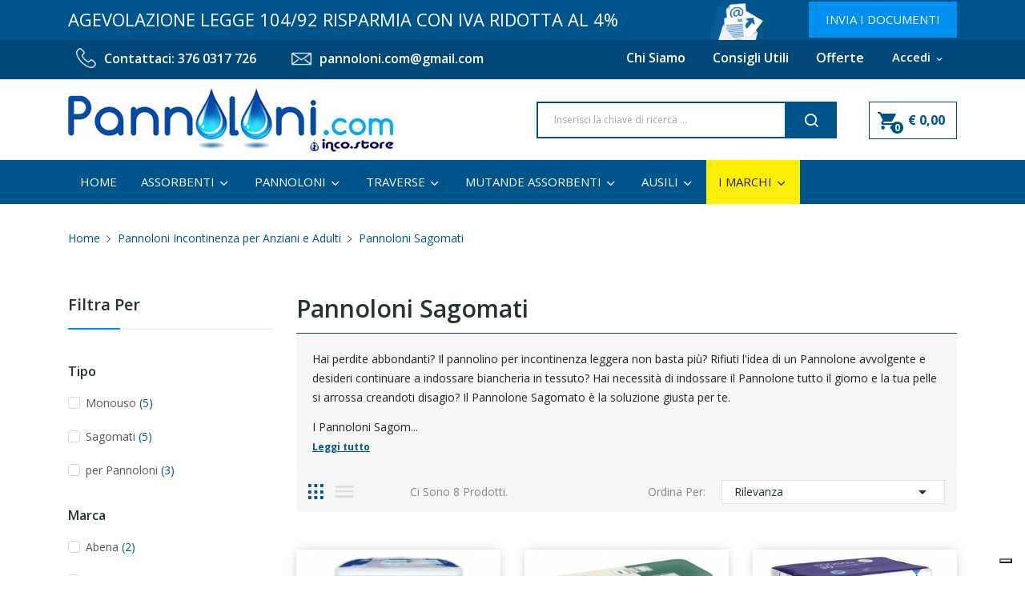

--- FILE ---
content_type: text/html; charset=utf-8
request_url: https://www.pannoloni.com/pannoloni-sagomati
body_size: 21942
content:
<!doctype html>
<html lang="it">

  <head>
    
      <meta charset="utf-8">
<meta http-equiv="x-ua-compatible" content="ie=edge">


  <title>Pannoloni Sagomati in Offerta | Pannoloni.com</title>

	
	<meta data-module="adp-microdatos-opengraph-begin_p17v2.2.8" />

	<meta property="og:url" content="https://www.pannoloni.com/pannoloni-sagomati" />

	<meta property="og:title" content="Pannoloni Sagomati in Offerta | Pannoloni.com" />
	<meta property="og:description" content="Pannoloni Sagomati per incontinenza di Anziani e adulti. Massima assorbenza e minimo ingombro, comfort assicurato per qualsiasi esigenza. Consegna 48H." />
	<meta property="og:site_name" content="Pannoloni.com" />
	<meta property="og:locale" content="it" />
	
	
	<meta property="og:type" content="website" />
						<meta property="og:image" content="https://www.pannoloni.com/c/-category_default/pannoloni-sagomati.jpg"/>
			<meta property="og:image:width" content="825"/>
			<meta property="og:image:height" content="220"/>
			<meta property="og:image:type" content="image/jpeg"/>
				<meta property="og:image:alt" content="Pannoloni Sagomati in Offerta | Pannoloni.com"/>
	
	
<!-- TwitterCard -->
<meta name="twitter:card" content="summary_large_image">

	<meta name="twitter:title" content="Pannoloni Sagomati in Offerta | Pannoloni.com">

	<meta name="twitter:description" content="Pannoloni Sagomati per incontinenza di Anziani e adulti. Massima assorbenza e minimo ingombro, comfort assicurato per qualsiasi esigenza. Consegna 48H.">


	 		
		<meta property="twitter:image" content="https://www.pannoloni.com/c/-category_default/pannoloni-sagomati.jpg"/>

	
	<meta property="twitter:image:alt" content="Pannoloni Sagomati in Offerta | Pannoloni.com"/>


<meta name="twitter:site" content="Pannoloni.com">

<meta name="twitter:creator" content="Pannoloni.com">

<meta name="twitter:domain" content="https://www.pannoloni.com/pannoloni-sagomati">

	<meta data-module="adp-microdatos-opengraph-end_p17v2.2.8" />


  <meta name="description" content="Pannoloni Sagomati per incontinenza di Anziani e adulti. Massima assorbenza e minimo ingombro, comfort assicurato per qualsiasi esigenza. Consegna 48H.">
  <meta name="keywords" content="perdite,incontinenza,basta,pannolone,indossare,tessuto,pelle,sagomato,soluzione,pannoloni,sagomati,mutande,lavabili,posizionamento,assorbenza,ingombro,nella,parte,leggeri,assorbente,uomo,prodotto,https,wwwpannolonicom,elasticizzate,mutandina,rete">
      <link rel="canonical" href="https://www.pannoloni.com/pannoloni-sagomati">
  
<meta name="robots" content="index" />    
<meta name="robots" content="follow" />
<meta name="viewport" content="width=device-width, initial-scale=1">

<link rel="icon" type="image/vnd.microsoft.icon" href="/img/favicon.ico?1573389513">
<link rel="shortcut icon" type="image/x-icon" href="/img/favicon.ico?1573389513">
<!--FEDE aggiungo jquery--><script src="//ajax.googleapis.com/ajax/libs/jquery/1.7.1/jquery.min.js" type="text/javascript"></script>

    <link rel="stylesheet" href="https://fonts.googleapis.com/css?family=Open+Sans:300,300i,400,400i,600,600i,700,700i,800,800i&amp;display=swap&amp;subset=cyrillic,cyrillic-ext,greek,greek-ext,latin-ext,vietnamese" type="text/css" media="all">
  <link rel="stylesheet" href="https://www.pannoloni.com/themes/theme_drama1/assets/cache/theme-33f5e1472.css" type="text/css" media="all">

  <link rel="stylesheet" href="https://www.pannoloni.com/themes/theme_drama1/assets/css//pannoloni-custom.css" type="text/css">




    <script type="text/javascript" src="https://www.pannoloni.com/themes/theme_drama1/assets/cache/head-269402471.js" ></script>


  <script type="text/javascript">
        var id_lang = 1;
        var is_required_label = " \u00e8 richiesto";
        var possearch_image = 1;
        var possearch_number = 10;
        var prestashop = {"cart":{"products":[],"totals":{"total":{"type":"total","label":"Totale","amount":0,"value":"\u20ac 0,00\u00a0"},"total_including_tax":{"type":"total","label":"Totale (IVA incl.)","amount":0,"value":"\u20ac 0,00\u00a0"},"total_excluding_tax":{"type":"total","label":"Totale (IVA escl.)","amount":0,"value":"\u20ac 0,00\u00a0"}},"subtotals":{"products":{"type":"products","label":"Totale parziale","amount":0,"value":"\u20ac 0,00\u00a0"},"discounts":null,"shipping":{"type":"shipping","label":"Spedizione","amount":0,"value":"Gratis"},"tax":null},"products_count":0,"summary_string":"0 articoli","vouchers":{"allowed":1,"added":[]},"discounts":[],"minimalPurchase":0,"minimalPurchaseRequired":""},"currency":{"name":"Euro","iso_code":"EUR","iso_code_num":"978","sign":"\u20ac"},"customer":{"lastname":null,"firstname":null,"email":null,"birthday":null,"newsletter":null,"newsletter_date_add":null,"optin":null,"website":null,"company":null,"siret":null,"ape":null,"is_logged":false,"gender":{"type":null,"name":null},"addresses":[]},"language":{"name":"Italiano (Italian)","iso_code":"it","locale":"it-IT","language_code":"it","is_rtl":"0","date_format_lite":"d\/m\/Y","date_format_full":"d\/m\/Y H:i:s","id":1},"page":{"title":"","canonical":"https:\/\/www.pannoloni.com\/pannoloni-sagomati","meta":{"title":"Pannoloni Sagomati in Offerta | Pannoloni.com","description":"Pannoloni Sagomati per incontinenza di Anziani e adulti. Massima assorbenza e minimo ingombro, comfort assicurato per qualsiasi esigenza. Consegna 48H.","keywords":"","robots":"index"},"page_name":"category","body_classes":{"lang-it":true,"lang-rtl":false,"country-IT":true,"currency-EUR":true,"layout-left-column":true,"page-category":true,"tax-display-enabled":true,"category-id-62":true,"category-Pannoloni Sagomati":true,"category-id-parent-41":true,"category-depth-level-3":true},"admin_notifications":[]},"shop":{"name":"Pannoloni.com","logo":"\/img\/pannoloni-per-incontinenza-adulti-vendita-online-logo-1572788996.jpg","stores_icon":"\/img\/logo_stores.png","favicon":"\/img\/favicon.ico"},"urls":{"base_url":"https:\/\/www.pannoloni.com\/","current_url":"https:\/\/www.pannoloni.com\/pannoloni-sagomati","shop_domain_url":"https:\/\/www.pannoloni.com","img_ps_url":"https:\/\/www.pannoloni.com\/img\/","img_cat_url":"https:\/\/www.pannoloni.com\/img\/c\/","img_lang_url":"https:\/\/www.pannoloni.com\/img\/l\/","img_prod_url":"https:\/\/www.pannoloni.com\/img\/p\/","img_manu_url":"https:\/\/www.pannoloni.com\/img\/m\/","img_sup_url":"https:\/\/www.pannoloni.com\/img\/su\/","img_ship_url":"https:\/\/www.pannoloni.com\/img\/s\/","img_store_url":"https:\/\/www.pannoloni.com\/img\/st\/","img_col_url":"https:\/\/www.pannoloni.com\/img\/co\/","img_url":"https:\/\/www.pannoloni.com\/themes\/theme_drama1\/assets\/img\/","css_url":"https:\/\/www.pannoloni.com\/themes\/theme_drama1\/assets\/css\/","js_url":"https:\/\/www.pannoloni.com\/themes\/theme_drama1\/assets\/js\/","pic_url":"https:\/\/www.pannoloni.com\/upload\/","pages":{"address":"https:\/\/www.pannoloni.com\/indirizzo","addresses":"https:\/\/www.pannoloni.com\/indirizzi","authentication":"https:\/\/www.pannoloni.com\/login","cart":"https:\/\/www.pannoloni.com\/carrello","category":"https:\/\/www.pannoloni.com\/index.php?controller=category","cms":"https:\/\/www.pannoloni.com\/index.php?controller=cms","contact":"https:\/\/www.pannoloni.com\/contattaci","discount":"https:\/\/www.pannoloni.com\/buoni-sconto","guest_tracking":"https:\/\/www.pannoloni.com\/guest-tracking","history":"https:\/\/www.pannoloni.com\/cronologia-ordini","identity":"https:\/\/www.pannoloni.com\/dati-personali","index":"https:\/\/www.pannoloni.com\/","my_account":"https:\/\/www.pannoloni.com\/account","order_confirmation":"https:\/\/www.pannoloni.com\/conferma-ordine","order_detail":"https:\/\/www.pannoloni.com\/index.php?controller=order-detail","order_follow":"https:\/\/www.pannoloni.com\/segui-ordine","order":"https:\/\/www.pannoloni.com\/ordine","order_return":"https:\/\/www.pannoloni.com\/index.php?controller=order-return","order_slip":"https:\/\/www.pannoloni.com\/buono-ordine","pagenotfound":"https:\/\/www.pannoloni.com\/pagina-non-trovata","password":"https:\/\/www.pannoloni.com\/recupero-password","pdf_invoice":"https:\/\/www.pannoloni.com\/index.php?controller=pdf-invoice","pdf_order_return":"https:\/\/www.pannoloni.com\/index.php?controller=pdf-order-return","pdf_order_slip":"https:\/\/www.pannoloni.com\/index.php?controller=pdf-order-slip","prices_drop":"https:\/\/www.pannoloni.com\/offerte","product":"https:\/\/www.pannoloni.com\/index.php?controller=product","search":"https:\/\/www.pannoloni.com\/ricerca","sitemap":"https:\/\/www.pannoloni.com\/sitemap","stores":"https:\/\/www.pannoloni.com\/negozi","supplier":"https:\/\/www.pannoloni.com\/fornitori","register":"https:\/\/www.pannoloni.com\/login?create_account=1","order_login":"https:\/\/www.pannoloni.com\/ordine?login=1"},"alternative_langs":{"it":"https:\/\/www.pannoloni.com\/pannoloni-sagomati"},"theme_assets":"\/themes\/theme_drama1\/assets\/","actions":{"logout":"https:\/\/www.pannoloni.com\/?mylogout="},"no_picture_image":{"bySize":{"small_default":{"url":"https:\/\/www.pannoloni.com\/img\/p\/it-default-small_default.jpg","width":98,"height":98},"cart_default":{"url":"https:\/\/www.pannoloni.com\/img\/p\/it-default-cart_default.jpg","width":125,"height":125},"home_default":{"url":"https:\/\/www.pannoloni.com\/img\/p\/it-default-home_default.jpg","width":350,"height":250},"medium_default":{"url":"https:\/\/www.pannoloni.com\/img\/p\/it-default-medium_default.jpg","width":452,"height":452},"large_default":{"url":"https:\/\/www.pannoloni.com\/img\/p\/it-default-large_default.jpg","width":1200,"height":800}},"small":{"url":"https:\/\/www.pannoloni.com\/img\/p\/it-default-small_default.jpg","width":98,"height":98},"medium":{"url":"https:\/\/www.pannoloni.com\/img\/p\/it-default-home_default.jpg","width":350,"height":250},"large":{"url":"https:\/\/www.pannoloni.com\/img\/p\/it-default-large_default.jpg","width":1200,"height":800},"legend":""}},"configuration":{"display_taxes_label":true,"display_prices_tax_incl":true,"is_catalog":false,"show_prices":true,"opt_in":{"partner":false},"quantity_discount":{"type":"discount","label":"Sconto"},"voucher_enabled":1,"return_enabled":0},"field_required":[],"breadcrumb":{"links":[{"title":"Home","url":"https:\/\/www.pannoloni.com\/"},{"title":"Pannoloni Incontinenza per Anziani e Adulti","url":"https:\/\/www.pannoloni.com\/pannoloni-incontinenza"},{"title":"Pannoloni Sagomati","url":"https:\/\/www.pannoloni.com\/pannoloni-sagomati"}],"count":3},"link":{"protocol_link":"https:\/\/","protocol_content":"https:\/\/","request_uri":"\/pannoloni-sagomati"},"time":1768794149,"static_token":"242aaf3b71fc42d5d50adde38fe20824","token":"0647d222ed1e5eee02bf424ebb5b6d76"};
        var psemailsubscription_subscription = "https:\/\/www.pannoloni.com\/module\/ps_emailsubscription\/subscription";
        var psr_icon_color = "#F19D76";
        var xip_base_dir = "https:\/\/www.pannoloni.com\/";
      </script>



  <style type="text/css">
.animation1 {
	 -webkit-transition-duration: 500ms !important;
    -moz-transition-duration: 500ms !important;
    -o-transition-duration: 500ms !important;
    transition-duration: 500ms !important;
}

</style>        
                
                
                                
                    
                    
                
                    
                    
                    
                                                                
                
    
                
                
                
                                                                                                                                                                                            

                
                            
        
        
        
        
                                        
        
                    
                
                
                                
                    
                    
                
                    
                    
                    
                                                                
                
    
                
                
                
                                                                                                                                                                                            

                
                            
        
        
        
        
                                        
        
                    
                
                
                                
                    
                    
                
                    
                    
                    
                                                                
                
    
                
                
                
                                                                                                                                                                                            

                
                            
        
        
        
        
                                        
        
                    
                
                
                                
                    
                    
                
                    
                    
                    
                                                                
                
    
                
                
                
                                                                                                                                                                                            

                
                            
        
        
        
        
                                        
        
                    
                
                
                                
                    
                    
                
                    
                    
                    
                                                                
                
    
                
                
                
                                                                                                                                                                                            

                
                            
        
        
        
        
                                        
        
                    
                
                
                                
                    
                    
                
                    
                    
                    
                                                                
                
    
                
                
                
                                                                                                                                                                                            

                
                            
        
        
        
        
                                        
        
                    
                
                
                                
                    
                    
                
                    
                    
                    
                                                                
                
    
                
                
                
                                                                                                                                                                                            

                
                            
        
        
        
        
                                        
        
                    
                
                
                                
                    
                    
                
                    
                    
                    
                                                                
                
    
                
                
                
                                                                                                                                                                                            

                
                            
        
        
        
        
                                        
        
                    
                
                
                                
                    
                    
                
                    
                    
                    
                                                                
                
    
                
                
                
                                                                                                                                                                                            

                
                            
        
        
        
        
                                        
        
                    
                
                
                                
                    
                    
                
                    
                    
                    
                                                                
                
    
                
                
                
                                                                                                                                                                                            

                
                            
        
        
        
        
                                        
        
                    
                
                
                                
                    
                    
                
                    
                    
                    
                                                                
                
    
                
                
                
                                                                                                                                                                                            

                
                            
        
        
        
        
                                        
        
                    
                
                
                                
                    
                    
                
                    
                    
                    
                                                                
                
    
                
                
                
                                                                                                                                                                                            

                
                            
        
        
        
        
                                        
        
                    
                
                
                                
                    
                    
                
                    
                    
                    
                                                                
                
    
                
                
                
                                                                                                                                                                                            

                
                            
        
        
        
        
                                        
        
                    
                
                
                                
                    
                    
                
                    
                    
                    
                                                                
                
    
                
                
                
                                                                                                                                                                                            

                
                            
        
        
        
        
                                        
        
                    
                
                
                                
                    
                    
                
                    
                    
                    
                                                                
                
    
                
                
                
                                                                                                                                                                                            

                
                            
        
        
        
        
                                        
        
                    
                
                
                                
                    
                    
                
                    
                    
                    
                
                
    
                
                
                
                

                
                            
        
        
        
        
                                        
                <style><!--
.slideshow_container {
 margin: 0 auto !important;
 max-width: 1280px !important;
}
#loghi-produttori {
 display: block;
 text-align: center;
 margin: 0 0 50px 0;
 width: 100%;
 padding: 0 0 10px 0;
 background: transparent;
 border: none !important;
}
h4.column_title {
 text-transform: uppercase !important;
 font-size: 17px !important;
 background: #00548c !important;
 color: #FFF !important;
 padding: 4px 12px;
 border-radius: 4px;
 width: fit-content !important;
 margin-left: -10px !important;
}
a.read_more {
 display: inline-block;
 padding: 0;
 margin: 0;
 line-height: 1px;
 max-height: 20px;
 font-size: 12px;
}
div#subcategories {
 display: none;
 visibility: hidden;
}
#content ul {
 list-style-type: square !important;
 padding-left: 30px !important;
}
#category-description ul {
 list-style-type: square !important;
 padding-left: 30px !important;
}
#category-description ul li {
 color: #232323 !important;
}
#content p {
 margin-bottom: 12px;
}
#loghi-produttori a {
 margin: 0 25px;
 display: inline-block;
}
#loghi-produttori a img {
 height: 60px;
 width: auto;
 display: inline-block;
}
button.button.ajax_add_to_cart_button.add-to-cart.btn-default.bg-success.read-more {
 display: none!important;
}
button.button.ajax_add_to_cart_button.add-to-cart.btn-default.bg-success {
 display: none!important;
}
div#headerbannerTitle {
 color: #ffffff;
 text-transform: uppercase;
 font-family: "Open Sans", sans-serif;
 font-size: 22px;
 letter-spacing: 0;
 font-weight: 400;
 margin-top: 12px;
 line-height: 1.1;
 margin-bottom: .5rem;
}
span#headerbannerButton {
 background: #0090f0;
 color: #ffffff;
 padding: 10px 15px;
 text-transform: uppercase;
 font-size: 15px;
 text-align: center;
 margin-top: 2px;
 display: block;
 line-height: 25px;
}
.Home-BoxPlus {
 width: 30%;
 display: inline-block;
 text-align: center;
 margin-top: 25px;
 margin-bottom: 25px;
 min-width: 180px;
 margin-left: 12px;
}
.Home-BoxPlus img {
 width: 55px;
 margin-bottom: 8px;
}
.Home-BoxPlusTitle {
 font-weight: bold;
 font-size: 15px;
 color: #00548c;
 text-transform: uppercase;
}
.Home-BoxPlus a {
 color: #00548c!important;
}
.Home-BoxPlus a:hover {
 text-decoration: underline;
}
div#Home-DividerPreBlog {
 margin-top: 10px;
 margin-bottom: 15px;
}
.page-content h1 {
 font-size: 2.75rem;
}
.page-content h2 {
 font-size: 20px;
 margin-bottom: 12px;
 padding-top: 15px;
 padding-left: 10px;
 padding-right: 10px;
 color: #00548c;
 text-align: left;
}
.page-content h3 {
 padding-top: 15px;
 padding-left: 10px;
 padding-right: 10px;
 font-size: 16px;
 color: #00548c;
 text-align: left;
}
.page-content h4 {
 padding: 5px 10px 0 10px;
 font-size: 14px;
}
.page-content p {
 font-size: 15px;
 letter-spacing: 0.5px;
 padding-left: 10px;
 line-height: 30px;
 padding-right: 10px;
 text-align: left;
}
.page-content ul {
 list-style-type: square;
margin-bottom: 12px;
}
.page-content ul li {
 font-size: 15px;
 letter-spacing: 0.5px;
 padding-left: 5px;
 line-height: 30px;
 padding-right: 10px;
 text-align: left;
 margin-left: 5%;
}
.page-content p a {
 color: #00548c;
 text-decoration: underline;
 font-weight: bold;
}
.page-content ul a {
 color: #00548c;
 text-decoration: underline;
 font-weight: bold;
}
.page-content ul li a {
 color: #00548c;
 text-decoration: underline;
 font-weight: bold;
}
.page-content ol {
 list-style-type: decimal;
margin-bottom: 12px;
}
.page-content ol li {
 font-size: 15px;
 letter-spacing: 0.5px;
 padding-left: 5px;
 line-height: 30px;
 padding-right: 10px;
 text-align: left;
 margin-left: 5%;
}
.page-content ol a {
 color: #00548c;
 text-decoration: underline;
 font-weight: bold;
}
.page-content ol li a {
 color: #00548c;
 text-decoration: underline;
 font-weight: bold;
}
div.IMGcontainerBlog {
 margin: 20px 0;
 text-align: center;
}
div.IMGcontainerBlog img {
 width: 100%;
 height: auto;
 max-width: 625px;
 box-shadow: 4px 4px 3px rgb(180 180 180 / 80%);
}
.GrigliaProdottiBlog {
 width: 100%;
 margin: 5px;
 text-align: center;
}
.GrigliaProdottiBlog-Cell {
 width: 100%;
 max-width: 480px;
 display: inline-block;
 vertical-align: top;
 margin: 10px 13px;
}
.GrigliaProdottiBlog-Cell h4 {
 width: 100%;
 background-color: #00548c;
 padding: 5px 0;
 text-transform: uppercase;
 color: #FFF;
}
.GrigliaProdottiBlog-Cell p {
 font-size: 14px;
}
.GrigliaProdottiBlog-Cell div img {
 max-width: 275px;
 margin: 8px 0;
 box-shadow: 2px 2px 3px #ccc;
}
.GrigliaProdottiBlog-Cell a {
 background-color: #0090f0;
 color: #FFF;
 padding: 4px 10px;
 border-radius: 6px;
 font-size: 15px;
 text-decoration: underline;
 font-weight: 600;
 letter-spacing: 0.8px;
 box-shadow: 2px 2px 3px #ccc;
 border: 2px solid #0090f0;
}
.GrigliaProdottiBlog-Cell a:hover {
 background-color: #FFF;
 color: #0090f0;
 text-decoration: none;
}
.product-price-and-shipping .price {
 font-weight: 700;
}
.product-price-and-shipping .price.price-sale {
 background: #00548c;
 font-weight: bold;
 color: #FFF;
 padding-left: 5px;
 padding-bottom: 1px;
}
.js-product-miniature .product_desc .product_name {
margin-bottom: 0.8rem;white-space: pre-wrap;
}
#category-description h2 {
 color: #00548c;
 font-size: 20px;
 margin-top: 2%;
}
#category-description h3 {
 color: #333;
 font-size: 15px;
 margin-top: 1.5%;
}
#category-description a {
 color: #00548c;
 text-decoration: underline;
 font-weight: bold;
}
#category-description strong {
 font-weight: 600 !important;
}
.product-description-short {border-bottom:none !important}
div#VariantMessageBox {
 width: 100%;
 max-width: 424px;
 display: block;
 clear: both;
 background: rgba(0,84,139,0.8);
 color: #FFF;
 font-size: 14px;
 padding: 5px 15px;
 text-transform: uppercase;
}
.product-description h2 {
 font-size: 20px;
 margin-bottom: 12px;
 padding-top: 15px;
 padding-left: 10px;
 padding-right: 10px;
 color: #00548c;
 text-align: left;
}
.product-description ul {
list-style-type: square;
}
.product-description ul li {
 font-size: 15px;
 letter-spacing: 0.5px;
 padding-left: 5px;
 line-height: 30px;
 padding-right: 10px;
 text-align: left;
 margin-left: 5%;
}
.product-description ol li {
 font-size: 15px;
 letter-spacing: 0.5px;
 padding-left: 5px;
 line-height: 30px;
 padding-right: 10px;
 text-align: left;
 margin-left: 5%;
}
.product-description p {
 font-size: 15px;
 letter-spacing: 0.5px;
 padding-left: 10px;
 line-height: 30px;
 padding-right: 10px;
 text-align: left;
}
.product-description h3 {
 padding-top: 15px;
 padding-left: 10px;
 padding-right: 10px;
 font-size: 16px;
 color: #00548c;
 text-align: left;
}
.tab-content {
 overflow: visible !important;
}
.product-description-short {
 font-size: 15px;
 line-height: 25px;
 text-align: justify;
}
.item-product.col-xs-12 {
 margin-bottom: 10px;
 margin-top: 10px;
}
.hook-reviews {
 height: 0px;
 margin-bottom: 0!important;
}
#js-product-list .product_content.list .js-product-miniature .product_desc .product-desc {
 padding: 0!important;
}
form#conditions-to-approve ul {
 list-style-type: none!important;
 margin-top: 10px;
 margin-bottom: 10px;
 padding-left: 0!important;
}
.condition-label {
 margin-left: 30px!important;
}
label.js-terms {
 vertical-align: top!important;
 line-height: 16px;
 font-size: 15px;
 font-weight: bold;
 text-decoration: underline;
}
label.js-terms a {
color: #0090f0 !important
}
--></style>
    
                    
                
                
                                
                    
                    
                
                    
                    
                    
                                                                
                
    
                
                
                
                

                
                            
        
        
        
        
                                        
        
                    
                
                
                                
                    
                    
                
                    
                    
                    
                                                                
                
    
                
                
                
                                                                                                                                                                                            

                
                            
        
        
        
        
                                        
        
                    
                
                
                                
                    
                    
                
                    
                    
                    
                                                                
                
    
                
                
                
                                                                                                                                                                                            

                
                            
        
        
        
        
                                        
        
                    
                
                
                                
                    
                    
                
                    
                    
                    
                                                                
                
    
                
                
                
                                                                                                                                                                                            

                
                            
        
        
        
        
                                        
        
                    
                
                
                                
                    
                    
                
                    
                    
                    
                                                                
                
    
                
                
                
                                                                                                                                                                                            

                
                            
        
        
        
        
                                        
        
                    
                
                
                                
                    
                    
                
                    
                    
                    
                                    
                
    
                
                
                
                                                                                                                                                                                            

                
                            
        
        
        
        
                                        
                <script type="application/ld+json">// <![CDATA[
{
 "@context": "https://schema.org",
 "@type": "FAQPage",
 "mainEntity": [{
 "@type": "Question",
 "name": "I Pannoloni Sagomati non hanno adesivi. Come si usano?",
 "acceptedAnswer": {
 "@type": "Answer",
 "text": "I Pannoloni Sagomati devono essere posizionati con apposite Mutandine Lavabili Elasticizzate, studiate per mantenere nella posizione corretta l’Assorbente. Il Pannolone Sagomato ha la forma di un “otto”, più piccolo nella parte anteriore, più ampio in quella posteriore. È importante che il prodotto, all’interno della Mutandina, risulti ben disteso e aderente all’inguine per evitare fuoriuscite laterali."
 }
 },{
 "@type": "Question",
 "name": "Devo sostituire le Mutande a Rete abbinate al Pannolone Sagomato ogni volta che mi cambio?",
 "acceptedAnswer": {
 "@type": "Answer",
 "text": "No, le Mutande Lavabili si utilizzano come normale biancheria: indossa una Mutandina pulita e inserisci all’interno il Pannolone Sagomato. Quando avrai necessità di cambiare il tampone assorbente, ti basterà abbassare la Mutanda Lavabile, sfilare il Pannolone Sagomato e posizionarne uno pulito. Riportando la Mutandina in vita ti sentirai pulito e asciutto."
 }
 },{
 "@type": "Question",
 "name": "I Pannoloni Sagomati sono anche per Uomo?",
 "acceptedAnswer": {
 "@type": "Answer",
 "text": "I Pannoloni Sagomati sono un’ottima e discreta soluzione per Donna e per Uomo. Il posizionamento con Mutanda Elasticizzata è identico: gli uomini preferiscono generalmente indossare Mutande Panty a braghetta, più simili a un comune boxer in cotone, mentre le donne tendono a preferire le Mutande a Rete Lavabili, più sgambate e discrete. L’uomo, specie se costretto a lunghe ore seduto in poltrona o sedia a rotelle, può utilizzare il Pannolone Sagomato con la parte più ampia posizionata davanti, sul pube, in modo da assorbire con efficacia le perdite urinarie. Pannoloni.com mette a tua disposizione Pannoloni Sagomati e Mutande Elasticizzate Lavabili dei principali marchi, nelle varianti d’assorbenza e taglia disponibili sul mercato. Consulta le semplici schede prodotto e scegli il Pannolone per Adulti più adatto alle tue esigenze: riceverai i prodotti direttamente a casa con consegna puntuale e discreta."
 }
 }]
}
// ]]></script>
    
                    
                
                
                                
                    
                    
                
                    
                    
                    
                                                                
                
    
                
                
                
                                                                                                                                                                                            

                
                            
        
        
        
        
                                        
        
                    
                
                
                                
                    
                    
                
                    
                    
                    
                                                                
                
    
                
                
                
                                                                                                                                                                                            

                
                            
        
        
        
        
                                        
        
                    
                
                
                                
                    
                    
                
                    
                    
                    
                                                                
                
    
                
                
                
                                                                                                                                                                                            

                
                            
        
        
        
        
                                        
        
                    
                
                
                                
                    
                    
                
                    
                    
                    
                                                                
                
    
                
                
                
                                                                                                                                                                                            

                
                            
        
        
        
        
                                        
        
                    
                
                
                                
                    
                    
                
                    
                    
                    
                                                                
                
    
                
                
                
                                                                                                                                                                                            

                
                            
        
        
        
        
                                        
        
                    
                
                
                                
                    
                    
                
                    
                    
                    
                                                                
                
    
                
                
                
                                                                                                                                                                                            

                
                            
        
        
        
        
                                        
        
                    
                
                
                                
                    
                    
                
                    
                    
                    
                
                
    
                
                
                
                

                
                            
        
        
        
        
                                        
                <script>// <![CDATA[
$(document).ready(() => {
 prestashop.on('updateProductList', () => {
 let target = $("#wrapper");
 if (target.length) {
 $('html, body').animate({
 scrollTop: target.offset().top
 }, 0);
 }
 });
});
// ]]></script>
<script>// <![CDATA[
function toggle_visibility(hideMe) 
{
 var e = document.getElementById(hideMe);
 if (e.style.display == 'none' || e.style.display=='')
 {
 e.style.display = 'block';
 }
 else 
 {
 e.style.display = 'none';
 }
}
// ]]></script>
    
            <script data-keepinline>
    var tagManagerId = 'GTM-KVM4W2M';
    var optimizeId = '';
    var gtmTrackingFeatures = {"gua":{"trackingId":"UA-86553754-1","cookieDomain":"auto","sendLimit":30,"siteSpeedSampleRate":1,"anonymizeIp":1,"userIdFeature":0,"linkAttribution":1,"remarketingFeature":0,"merchantPrefix":"","merchantSuffix":"","merchantVariant":"","businessDataFeature":0,"businessDataPrefix":"","businessDataVariant":"","crossDomainList":false,"allowLinker":true,"clientId":0,"dimensions":{"ecommProdId":1,"ecommPageType":2,"ecommTotalValue":3,"ecommCategory":4,"dynxItemId":5,"dynxItemId2":6,"dynxPageType":7,"dynxTotalValue":8}},"googleAds":{"trackingId":0,"conversionLabel":""},"bing":{"trackingId":""},"facebook":{"trackingId":"","catalogPrefix":"","catalogSuffix":"","catalogVariant":""},"twitter":{"trackingId":""},"goals":{"signUp":1,"socialAction":1,"coupon":1},"common":{"eventValues":{"signUpGoal":0,"socialAction":0,"coupon":0},"cartAjax":1,"productsPerPage":12,"userId":null,"currencyCode":"EUR","langCode":"it","countryCode":"IT","maxLapse":10,"signUpTypes":["new customer","guest customer"],"isNewSignUp":false,"isGuest":0,"idShop":1,"token":"3e2640c5089f3345aa2ceef930789efd"}};
    var checkDoNotTrack = 0;
    var disableInternalTracking = 0;
    var dataLayer = window.dataLayer || [];
    var dimensions = new Object();
    var initDataLayer = new Object();
    var gaCreate = new Object();
    var doNotTrack = (
        window.doNotTrack == "1" ||
        navigator.doNotTrack == "yes" ||
        navigator.doNotTrack == "1" ||
        navigator.msDoNotTrack == "1"
    );

    if (typeof gtmTrackingFeatures === 'object' && !disableInternalTracking) {
        if (gtmTrackingFeatures.gua.trackingId) {
            initDataLayer.gua = {
                'trackingId': gtmTrackingFeatures.gua.trackingId,
                'cookieDomain': gtmTrackingFeatures.gua.cookieDomain,
                'allowLinker':  gtmTrackingFeatures.gua.allowLinker,
                'siteSpeedSampleRate': gtmTrackingFeatures.gua.siteSpeedSampleRate,
                'anonymizeIp': gtmTrackingFeatures.gua.anonymizeIp,
                'linkAttribution': gtmTrackingFeatures.gua.linkAttribution
            };

            if (gtmTrackingFeatures.gua.remarketingFeature) {
                // assign index dimensions
                dimensions.ecommProdId = gtmTrackingFeatures.gua.dimensions.ecommProdId;
                dimensions.ecommPageType = gtmTrackingFeatures.gua.dimensions.ecommPageType;
                dimensions.ecommTotalValue = gtmTrackingFeatures.gua.dimensions.ecommTotalValue;
                dimensions.ecommCategory = gtmTrackingFeatures.gua.dimensions.ecommCategory;
            }

            if (gtmTrackingFeatures.gua.businessDataFeature) {
                // assign index dimensions
                dimensions.dynxItemId = gtmTrackingFeatures.gua.dimensions.dynxItemId;
                dimensions.dynxItemId2 = gtmTrackingFeatures.gua.dimensions.dynxItemId2;
                dimensions.dynxPageType = gtmTrackingFeatures.gua.dimensions.dynxPageType;
                dimensions.dynxTotalValue = gtmTrackingFeatures.gua.dimensions.dynxTotalValue;
            }

            // assign index dimensions to data layer
            initDataLayer.gua.dimensions = dimensions;

            if (gtmTrackingFeatures.gua.userIdFeature) {
                initDataLayer.gua.userId = gtmTrackingFeatures.common.userId;
            }

            if (gtmTrackingFeatures.gua.crossDomainList) {
                initDataLayer.gua.crossDomainList = gtmTrackingFeatures.gua.crossDomainList;
            }

            // prepare gaCreate with same configuration than GTM
            gaCreate = {
                'trackingId': gtmTrackingFeatures.gua.trackingId,
                'allowLinker': true,
                'cookieDomain': gtmTrackingFeatures.gua.cookieDomain
            };
        }

        if (gtmTrackingFeatures.googleAds.trackingId) {
            initDataLayer.googleAds = {
                'conversionId' : gtmTrackingFeatures.googleAds.trackingId,
                'conversionLabel' : gtmTrackingFeatures.googleAds.conversionLabel
            };
        }

        if (gtmTrackingFeatures.bing.trackingId) {
            initDataLayer.bing = {
                'trackingId': gtmTrackingFeatures.bing.trackingId
            };
        }

        if (gtmTrackingFeatures.facebook.trackingId) {
            initDataLayer.facebook = {
                'trackingId': gtmTrackingFeatures.facebook.trackingId
            };
        }

        if (gtmTrackingFeatures.twitter.trackingId) {
            initDataLayer.twitter = {
                'trackingId': gtmTrackingFeatures.twitter.trackingId
            };
        }

        // init common values
        initDataLayer.common = {
            'currency' : gtmTrackingFeatures.common.currencyCode,
            'langCode' : gtmTrackingFeatures.common.langCode,
            'countryCode' : gtmTrackingFeatures.common.countryCode,
            'referrer' : document.referrer,
            'userAgent' : navigator.userAgent,
            'navigatorLang' : navigator.language,
            'doNotTrack' : (checkDoNotTrack && doNotTrack)
        };

        dataLayer.push(initDataLayer);
    }
</script>
<!-- Init Tag Manager script -->
<script data-keepinline>
    if (!disableInternalTracking) {
        
        (function (w, d, s, l, i) {
            w[l] = w[l] || [];
            w[l].push({'gtm.start': new Date().getTime(), event: 'gtm.js'});
            var f = d.getElementsByTagName(s)[0];
            var j = d.createElement(s), dl = l !== 'dataLayer' ? '&l=' + l : '';
            j.async = true;
            j.src = 'https://www.googletagmanager.com/gtm.js?id=' + i + dl;
            f.parentNode.insertBefore(j, f);
        })(window, document, 'script', 'dataLayer', tagManagerId);
        
    }
</script>

    
  </head>

  <body   id="category"  class="lang-it country-it currency-eur layout-left-column page-category tax-display-enabled category-id-62 category-pannoloni-sagomati category-id-parent-41 category-depth-level-3"> 

    
      
    

    <main>
      
              

      <header id="header">
        
          
<div class="header-banner">
	<div  class="banner-top container"  id="banner-header" ><div class="col col-lg-12 col-md-12 col-sm-12  col-xs-12" style="cursor: pointer;" onclick="window.location='/page/iva-4-e-detrazione-19';">
<div class="col col-lg-8 col-md-8 col-sm-12  col-xs-12">
<div id="headerbannerTitle">Agevolazione legge 104/92 <span>Risparmia con iva ridotta al 4%</span></div>
</div>
<div class="col col-lg-2 col-md-2 col-sm-12  col-xs-12 hidden-xs-down"><img src="/img/cms/invia-documenti.png" /></div>
<div class="col col-lg-2 col-md-2 col-sm-12  col-xs-12"><span class="bottone" id="headerbannerButton">Invia i documenti</span></div>
</div></div>
</div>



<nav class="header-nav">
	<div class="container">
		<div class="hidden-md-down">
			<div id="_desktop_user_info">
	<div class="user-info-block selector-block">
		<div class="currency-selector localiz_block dropdown js-dropdown">
			<button data-target="#" data-toggle="dropdown" class=" btn-unstyle hidden-md-down">
			  <span class="expand-more">Accedi</span>
			  <i class="material-icons">expand_more</i>
			</button>
			<button data-target="#" data-toggle="dropdown" class=" btn-unstyle hidden-lg-up">
				<i class="ion-ios-contact"></i>
			</button>
			<ul class="dropdown-menu">
			<li>
				<a href="https://www.pannoloni.com/account" rel="nofollow" class="dropdown-item">Il mio account</a>
			</li>
			<li>
			<li>
				<a rel="nofollow" href="https://www.pannoloni.com/carrello?action=show" class="dropdown-item" >Carrello</a>
			</li>
			<li>
								  <a
					href="https://www.pannoloni.com/account"
					title="Accedi al tuo account cliente"
					rel="nofollow" class="dropdown-item"
				  >
					<span>Accedi</span>
				  </a>
			  </li>
						</ul>
		</div>
	</div>
	
</div>
  <div id="_desktop_static">
<div class="static-nav">
<ul>
<li><img src="/img/cms/telephone.png" alt="" width="32" height="32" />Contattaci: <a href="tel:00393760317726" rel="nofollow" target="_blank">376 0317 726</a></li>
<li><img src="/img/cms/envelope.png" alt="" width="32" height="32" style="float: left;" /><a href="mailto:pannoloni.com@gmail.com">pannoloni.com@gmail.com</a></li>
</ul>
</div>
</div>
  <div class="static-nav" id="menu-top-chi-siamo-prodotti">
<ul>
<li><a href="https://www.pannoloni.com/page/chi-siamo">Chi Siamo</a></li>
<li><a href="https://www.pannoloni.com/page_cat/guida-all-uso">Consigli Utili</a></li>
<li><a href="https://www.pannoloni.com/offerte">Offerte</a></li>
</ul>
</div>

		</div>
		<div class="hidden-lg-up  mobile">
			<div class="row row-mobile">
				<div class="col-mobile col-md-4 col-xs-2">
					<div class="float-xs-left" id="menu-icon">
						<i class="material-icons d-inline">&#xE5D2;</i>
					</div>
					<div id="mobile_top_menu_wrapper" class="row hidden-lg-up" style="display:none;">
						<div class="top-header-mobile">
							<div id="_mobile_static"></div>
							<div id="_mobile_compare"></div>
							<div id="_mobile_wishtlist"></div>
						</div>
						<div id="_mobile_currency_selector"></div>
						<div id="_mobile_language_selector"></div>
						<div class="menu-close">
							menu <i class="material-icons float-xs-right">arrow_back</i>
						</div>
						<div class="menu-tabs">
							<div class="js-top-menu-bottom">
								<div id="_mobile_megamenu"></div>

							</div>

						</div>
					 </div>
				</div>
				<div class="col-mobile col-md-4 col-xs-8 mobile-center">
					<div class="top-logo" id="_mobile_logo"></div>
				</div>
				<div class="col-mobile col-md-4 col-xs-2 mobile-right">
					<div id="_mobile_user_info"></div>
					<div id="_mobile_cart_block"></div>
				</div>
			</div>
			<div id="_mobile_search_category"></div>
		</div>
	</div>
</nav>



<div class="header-top hidden-md-down">
	<div class="container">
		<div class="row">
			<div class="col col col-md-6" id="_desktop_logo">
								<a href="https://www.pannoloni.com/">
				<img class="logo img-responsive" src="/img/pannoloni-per-incontinenza-adulti-vendita-online-logo-1572788996.jpg" alt="Pannoloni.com">
				</a>
							</div>
			<div class=" col col-md-6 col-sm-12 position-static">
				<!-- pos search module TOP -->
<div id="_desktop_search_category" class="col-md-9 col-sm-12 col-xs-12"> 
	<div id="pos_search_top">
		<form method="get" action="//www.pannoloni.com/ricerca" id="searchbox" class="form-inline form_search "  data-search-controller-url="/modules/possearchproducts/SearchProducts.php">
			<label for="pos_query_top"><!-- image on background --></label>
			<input type="hidden" name="controller" value="search">
			<div class="pos_search form-group">
				 			</div>
			<input type="text" name="s" value="" placeholder="Inserisci la chiave di ricerca ..." id="pos_query_top" class="search_query form-control ac_input" >
			<button type="submit" class="btn btn-default search_submit">
				<i class="icon-search"></i>
			</button>
		</form>
	</div>
</div>

<!-- /pos search module TOP -->
<div id="_desktop_cart_block">
	<div class="blockcart cart-preview" data-refresh-url="//www.pannoloni.com/module/ps_shoppingcart/ajax" data-cartitems="0">
		<div class="button_cart">
			<a rel="nofollow" href="//www.pannoloni.com/carrello?action=show" class="desktop hidden-md-down">
				 <span class="item_count">0</span>
				 <span class="item_total">€ 0,00 </span>
			</a>
			<a rel="nofollow" href="//www.pannoloni.com/carrello?action=show" class="mobile hidden-lg-up">
				<i class="icon ion-android-cart"></i>
				<span class="item_count">0</span>
			</a>
		</div>
		<div class="popup_cart">
			<div class="content-cart">
				<div class="mini_cart_arrow"></div>
				<ul>
				  				</ul>
				<div class="price_content">
					<div class="cart-subtotals">
					  						<div class="products price_inline">
						  <span class="label">Totale parziale</span>
						  <span class="value">€ 0,00 </span>
						</div>
					  						<div class=" price_inline">
						  <span class="label"></span>
						  <span class="value"></span>
						</div>
					  						<div class="shipping price_inline">
						  <span class="label">Spedizione</span>
						  <span class="value">Gratis</span>
						</div>
					  						<div class=" price_inline">
						  <span class="label"></span>
						  <span class="value"></span>
						</div>
					  					</div>
					<div class="cart-total price_inline">
					  <span class="label">Totale</span>
					  <span class="value">€ 0,00 </span>
					</div>
				</div>
				<div class="checkout">
					<a rel="nofollow" href="//www.pannoloni.com/carrello?action=show" class="btn btn-primary">Carrello</a>
				</div>
			</div>
		</div>
	</div>
</div>


			</div>

		</div>
	</div>

</div>
<div class="header-bottom bottom_bg hidden-md-down">
	<div class="container">
		<div id="_desktop_megamenu" class="use-sticky ">
<div class="pos-menu-horizontal">
	<ul class="menu-content"> 
			 			
				<li class=" menu-item menu-item1   ">
					
					<a href="https://www.pannoloni.com/" >
						
												<span>Home</span>
																	</a>
																									</li>
			 			
				<li class=" menu-item menu-item21  hasChild ">
					
					<a href="https://www.pannoloni.com/assorbenti-incontinenza-urinaria" >
						
												<span>Assorbenti</span>
												 <i class="hidden-md-down icon-chevron-down"></i>					</a>
																																	
						<span class="icon-drop-mobile"><i class="material-icons add">add </i><i class="material-icons remove">remove </i></span>						<div class="pos-sub-menu menu-dropdown col-xs-12 col-sm-12  menu_slidedown">
													<div class="pos-menu-row row ">
																											<div class="pos-menu-col col-xs-12 col-sm-5  ">
																																		<ul class="ul-column ">
																									<li class="submenu-item ">
																													<a href="https://www.pannoloni.com/assorbenti-serenity">Assorbenti Serenity</a>
																											</li>
																									<li class="submenu-item ">
																													<a href="https://www.pannoloni.com/assorbenti-tena">Assorbenti Tena</a>
																											</li>
																									<li class="submenu-item ">
																																																														<a href="https://www.pannoloni.com/assorbenti?q=Marca-Lines+Specialist">Assorbenti Lines</a>
																	
																																										</li>
																									<li class="submenu-item ">
																																																														<a href="https://www.pannoloni.com/assorbenti?q=Marca-Abena">Assorbenti Abena</a>
																	
																																										</li>
																									<li class="submenu-item ">
																																																														<a href="https://www.pannoloni.com/assorbenti?q=Marca-Egosan">Assorbenti Egosan</a>
																	
																																										</li>
																								</ul>
																					</div>
																			<div class="pos-menu-col col-xs-12 col-sm-5  ">
																																				<h4 class="column_title">Per Lui o per Lei</h4>
																								<span class="icon-drop-mobile"><i class="material-icons add">add </i><i class="material-icons remove">remove </i></span>
																																		<ul class="ul-column column_dropdown ">
																									<li class="submenu-item ">
																													<a href="https://www.pannoloni.com/assorbenti-uomo">Assorbenti Uomo</a>
																											</li>
																									<li class="submenu-item ">
																													<a href="https://www.pannoloni.com/assorbenti-donna">Assorbenti Donna</a>
																											</li>
																								</ul>
																					</div>
																								</div>
												</div>
															</li>
			 			
				<li class=" menu-item menu-item3  hasChild ">
					
					<a href="https://www.pannoloni.com/pannoloni-incontinenza" >
						
												<span>Pannoloni</span>
												 <i class="hidden-md-down icon-chevron-down"></i>					</a>
																																	
						<span class="icon-drop-mobile"><i class="material-icons add">add </i><i class="material-icons remove">remove </i></span>						<div class="pos-sub-menu menu-dropdown col-xs-12 col-sm-12  menu_slidedown">
													<div class="pos-menu-row row ">
																											<div class="pos-menu-col col-xs-12 col-sm-4  ">
																																		<ul class="ul-column ">
																									<li class="submenu-item ">
																													<a href="https://www.pannoloni.com/pannoloni-sagomati">Pannoloni Sagomati</a>
																											</li>
																									<li class="submenu-item ">
																																																														<a href="https://www.pannoloni.com/pannoloni-rettangolari">Pannoloni Rettangolari</a>
																	
																																										</li>
																									<li class="submenu-item ">
																													<a href="https://www.pannoloni.com/pannoloni-a-cintura">Pannoloni a Cintura</a>
																											</li>
																								</ul>
																					</div>
																			<div class="pos-menu-col col-xs-12 col-sm-4  ">
																																		<ul class="ul-column ">
																									<li class="submenu-item ">
																													<a href="https://www.pannoloni.com/pannoloni-incontinenza-grave">Pannoloni per Incontinenza Grave</a>
																											</li>
																									<li class="submenu-item ">
																													<a href="https://www.pannoloni.com/pannoloni-xl-e-xxl">Pannoloni XL e XXL</a>
																											</li>
																									<li class="submenu-item ">
																													<a href="https://www.pannoloni.com/pannoloni-con-adesivi-e-strappo">Pannoloni con Adesivi e Strappo</a>
																											</li>
																								</ul>
																					</div>
																								</div>
												</div>
															</li>
			 			
				<li class=" menu-item menu-item5  hasChild ">
					
					<a href="https://www.pannoloni.com/traverse-da-letto" >
						
												<span>Traverse</span>
												 <i class="hidden-md-down icon-chevron-down"></i>					</a>
																																	
						<span class="icon-drop-mobile"><i class="material-icons add">add </i><i class="material-icons remove">remove </i></span>						<div class="pos-sub-menu menu-dropdown col-xs-12 col-sm-12  menu_slidedown">
													<div class="pos-menu-row row ">
																											<div class="pos-menu-col col-xs-12 col-sm-4  ">
																																		<ul class="ul-column ">
																									<li class="submenu-item ">
																													<a href="https://www.pannoloni.com/traverse-letto-matrimoniale">Traverse per Letto Matrimoniale</a>
																											</li>
																									<li class="submenu-item ">
																													<a href="https://www.pannoloni.com/traverse-letto-singolo">Traverse per Letto Singolo</a>
																											</li>
																								</ul>
																					</div>
																			<div class="pos-menu-col col-xs-12 col-sm-4  ">
																																		<ul class="ul-column ">
																									<li class="submenu-item ">
																													<a href="https://www.pannoloni.com/traverse-letto-monouso">Traverse da Letto Monouso</a>
																											</li>
																									<li class="submenu-item ">
																																																														<a href="https://www.pannoloni.com/traverse-da-letto?q=Tipo-Lavabili">Traverse Lavabili</a>
																	
																																										</li>
																								</ul>
																					</div>
																			<div class="pos-menu-col col-xs-12 col-sm-4  ">
																																</div>
																								</div>
												</div>
															</li>
			 			
				<li class=" menu-item menu-item22  hasChild ">
					
					<a href="https://www.pannoloni.com/mutande-assorbenti" >
						
												<span>Mutande Assorbenti</span>
												 <i class="hidden-md-down icon-chevron-down"></i>					</a>
																																	
						<span class="icon-drop-mobile"><i class="material-icons add">add </i><i class="material-icons remove">remove </i></span>						<div class="pos-sub-menu menu-dropdown col-xs-12 col-sm-12  menu_slidedown">
													<div class="pos-menu-row row ">
																											<div class="pos-menu-col col-xs-12 col-sm-4  ">
																																		<ul class="ul-column ">
																									<li class="submenu-item ">
																													<a href="https://www.pannoloni.com/mutande-assorbenti-tena">Mutande Assorbenti Tena</a>
																											</li>
																									<li class="submenu-item ">
																																																														<a href="https://www.pannoloni.com/mutande-assorbenti?q=Marca-Abena">Mutande Assorbenti Abena</a>
																	
																																										</li>
																									<li class="submenu-item ">
																																																														<a href="https://www.pannoloni.com/mutande-assorbenti?q=Marca-Egosan">Mutande Assorbenti Egosan</a>
																	
																																										</li>
																									<li class="submenu-item ">
																													<a href="https://www.pannoloni.com/pannoloni-mutanda-serenity">Pannoloni Mutanda Serenity</a>
																											</li>
																									<li class="submenu-item ">
																																																														<a href="https://www.pannoloni.com/mutande-assorbenti?q=Marca-Soffisof">Mutande Assorbenti Soffisof</a>
																	
																																										</li>
																								</ul>
																					</div>
																			<div class="pos-menu-col col-xs-12 col-sm-4  ">
																																		<ul class="ul-column ">
																									<li class="submenu-item ">
																													<a href="https://www.pannoloni.com/mutande-assorbenti-monouso">Mutande Assorbenti Monouso</a>
																											</li>
																									<li class="submenu-item ">
																													<a href="https://www.pannoloni.com/mutande-assorbenti-incontinenza-grave">Mutande per Incontinenza Grave</a>
																											</li>
																									<li class="submenu-item ">
																													<a href="https://www.pannoloni.com/mutande-rete-lavabili-elasticizzate">Mutande a Rete, Lavabili, Elasticizzate</a>
																											</li>
																								</ul>
																					</div>
																			<div class="pos-menu-col col-xs-12 col-sm-4  ">
																																				<h4 class="column_title">Per Lui o per Lei</h4>
																								<span class="icon-drop-mobile"><i class="material-icons add">add </i><i class="material-icons remove">remove </i></span>
																																		<ul class="ul-column column_dropdown ">
																									<li class="submenu-item ">
																																																														<a href="https://www.pannoloni.com/mutande-assorbenti?q=Genere-Uomo">Mutande Assorbenti Uomo</a>
																	
																																										</li>
																									<li class="submenu-item ">
																																																														<a href="https://www.pannoloni.com/mutande-assorbenti?q=Genere-Donna">Mutande Assorbenti Donna</a>
																	
																																										</li>
																								</ul>
																					</div>
																								</div>
												</div>
															</li>
			 			
				<li class=" menu-item menu-item20  hasChild ">
					
					<a href="https://www.pannoloni.com/ausili-e-presidi" >
						
												<span>Ausili</span>
												 <i class="hidden-md-down icon-chevron-down"></i>					</a>
																																	
						<span class="icon-drop-mobile"><i class="material-icons add">add </i><i class="material-icons remove">remove </i></span>						<div class="pos-sub-menu menu-dropdown col-xs-12 col-sm-12  menu_slidedown">
													<div class="pos-menu-row row ">
																											<div class="pos-menu-col col-xs-12 col-sm-4  ">
																																</div>
																			<div class="pos-menu-col col-xs-12 col-sm-4  ">
																																		<ul class="ul-column ">
																									<li class="submenu-item ">
																													<a href="https://www.pannoloni.com/rampi-igienizzanti-detergenti-tessuti-ambienti">Rampi Igienizzanti e Detergenti per Tessuti e Ambienti</a>
																											</li>
																								</ul>
																					</div>
																			<div class="pos-menu-col col-xs-12 col-sm-4  ">
																																		<ul class="ul-column ">
																									<li class="submenu-item ">
																													<a href="https://www.pannoloni.com/prodotti-igiene-salviettine">Prodotti Igiene e Salviettine</a>
																											</li>
																									<li class="submenu-item ">
																													<a href="https://www.pannoloni.com/guanti-usa-e-getta">Guanti Usa e Getta</a>
																											</li>
																									<li class="submenu-item ">
																													<a href="https://www.pannoloni.com/bavaglini-adulti-anziani">Bavaglini per Adulti e Anziani</a>
																											</li>
																									<li class="submenu-item ">
																													<a href="https://www.pannoloni.com/pappagalli-padelle-urinali">Pappagalli e Padelle Urinali</a>
																											</li>
																									<li class="submenu-item ">
																													<a href="https://www.pannoloni.com/mutande-rete-lavabili-elasticizzate">Mutande a Rete, Lavabili, Elasticizzate</a>
																											</li>
																								</ul>
																					</div>
																								</div>
												</div>
															</li>
			 			
				<li class=" menu-item menu-item23  hasChild ">
					
					<a href="#" >
						
												<span>I Marchi</span>
												 <i class="hidden-md-down icon-chevron-down"></i>					</a>
																																	
						<span class="icon-drop-mobile"><i class="material-icons add">add </i><i class="material-icons remove">remove </i></span>						<div class="pos-sub-menu menu-dropdown col-xs-12 col-sm-12  menu_slidedown">
													<div class="pos-menu-row row ">
																											<div class="pos-menu-col col-xs-12 col-sm-4  ">
																																				<h4 class="column_title">IGIENE TESSUTI E AMBIENTI</h4>
																								<span class="icon-drop-mobile"><i class="material-icons add">add </i><i class="material-icons remove">remove </i></span>
																																		<ul class="ul-column column_dropdown ">
																									<li class="submenu-item ">
																													<a href="https://www.pannoloni.com/rampi-igienizzanti-detergenti-tessuti-ambienti">Rampi Igienizzanti e Detergenti per Tessuti e Ambienti</a>
																											</li>
																								</ul>
																					</div>
																			<div class="pos-menu-col col-xs-12 col-sm-4  ">
																																				<h4 class="column_title">PER I PIÙ PICCOLI</h4>
																								<span class="icon-drop-mobile"><i class="material-icons add">add </i><i class="material-icons remove">remove </i></span>
																																		<ul class="ul-column column_dropdown ">
																									<li class="submenu-item ">
																													<a href="https://www.pannoloni.com/abena-pannolini-mutandina-e-adesivi">Abena Pannolini a Mutandina e con Adesivi</a>
																											</li>
																								</ul>
																					</div>
																			<div class="pos-menu-col col-xs-12 col-sm-4  ">
																																				<h4 class="column_title">PER ADULTI E ANZIANI</h4>
																								<span class="icon-drop-mobile"><i class="material-icons add">add </i><i class="material-icons remove">remove </i></span>
																																		<ul class="ul-column column_dropdown ">
																									<li class="submenu-item ">
																													<a href="https://www.pannoloni.com/abena-incontinenza">Abena Pannoloni Incontinenza</a>
																											</li>
																									<li class="submenu-item ">
																													<a href="https://www.pannoloni.com/egosan-incontinenza">Egosan Pannoloni Incontinenza</a>
																											</li>
																									<li class="submenu-item ">
																													<a href="https://www.pannoloni.com/lines-specialist-incontinenza">Lines Specialist Pannoloni Incontinenza</a>
																											</li>
																									<li class="submenu-item ">
																													<a href="https://www.pannoloni.com/serenity-incontinenza">Serenity Pannoloni Incontinenza</a>
																											</li>
																									<li class="submenu-item ">
																													<a href="https://www.pannoloni.com/soffisof-pannoloni-per-incontinenza">Soffisof Pannoloni per Incontinenza</a>
																											</li>
																									<li class="submenu-item ">
																													<a href="https://www.pannoloni.com/tena-pants-incontinenza">Tena Pannoloni per Incontinenza</a>
																											</li>
																								</ul>
																					</div>
																								</div>
												</div>
															</li>
			</ul>
	
</div>
</div>
	</div>
</div>


        
      </header>
		      
        
<aside id="notifications">
  <div class="container">
    
    
    
      </div>
</aside>
      
		
			<div class="breadcrumb_container " data-depth="3">
	<div class="container">
		<nav data-depth="3" class="breadcrumb">
		  <ol  >
			
			  				
				  <li   >
					<a  href="https://www.pannoloni.com/">
					  <span >Home</span>
					</a>
					<meta  content="1">
				  </li>
				
			  				
				  <li   >
					<a  href="https://www.pannoloni.com/pannoloni-incontinenza">
					  <span >Pannoloni Incontinenza per Anziani e Adulti</span>
					</a>
					<meta  content="2">
				  </li>
				
			  				
				  <li   >
					<a  href="https://www.pannoloni.com/pannoloni-sagomati">
					  <span >Pannoloni Sagomati</span>
					</a>
					<meta  content="3">
				  </li>
				
			  			
		  </ol>
		</nav>
	</div>
</div>
		
     <div id="wrapper">
        
        <div class="container">
			<div class="row">
			  
				<div id="left-column" class="col-xs-12 col-sm-4 col-md-3">
				  					<div id="search_filters_wrapper" class="hidden-sm-down">
  <div id="search_filter_controls" class="hidden-md-up">
      <span id="_mobile_search_filters_clear_all"></span>
      <button class="btn btn-secondary ok">
        <i class="material-icons rtl-no-flip">&#xE876;</i>
        OK
      </button>
  </div>
    <div id="search_filters">
    
      <p class="text-uppercase h6 hidden-sm-down">Filtra per</p>
    

    
          

          <section class="facet clearfix">
        <p class="h6 facet-title hidden-sm-down">Tipo</p>
                                                                              
        <div class="title hidden-md-up" data-target="#facet_15985" data-toggle="collapse">
          <p class="h6 facet-title">Tipo</p>
          <span class="navbar-toggler collapse-icons">
            <i class="material-icons add">&#xE313;</i>
            <i class="material-icons remove">&#xE316;</i>
          </span>
        </div>

                  
            <ul id="facet_15985" class="collapse">
                              
                <li>
                  <label class="facet-label" for="facet_input_15985_0">
                                          <span class="custom-checkbox">
                        <input
                          id="facet_input_15985_0"
                          data-search-url="https://www.pannoloni.com/pannoloni-sagomati?q=Tipo-Monouso"
                          type="checkbox"
                                                  >
                                                  <span  class="ps-shown-by-js" ><i class="material-icons rtl-no-flip checkbox-checked">&#xE5CA;</i></span>
                                              </span>
                    
                    <a
                      href="https://www.pannoloni.com/pannoloni-sagomati?q=Tipo-Monouso"
                      class="_gray-darker search-link js-search-link"
                      rel="nofollow"
                    >
                      Monouso
                                              <span class="magnitude">(5)</span>
                                          </a>
                  </label>
                </li>
                              
                <li>
                  <label class="facet-label" for="facet_input_15985_1">
                                          <span class="custom-checkbox">
                        <input
                          id="facet_input_15985_1"
                          data-search-url="https://www.pannoloni.com/pannoloni-sagomati?q=Tipo-Sagomati"
                          type="checkbox"
                                                  >
                                                  <span  class="ps-shown-by-js" ><i class="material-icons rtl-no-flip checkbox-checked">&#xE5CA;</i></span>
                                              </span>
                    
                    <a
                      href="https://www.pannoloni.com/pannoloni-sagomati?q=Tipo-Sagomati"
                      class="_gray-darker search-link js-search-link"
                      rel="nofollow"
                    >
                      Sagomati
                                              <span class="magnitude">(5)</span>
                                          </a>
                  </label>
                </li>
                              
                <li>
                  <label class="facet-label" for="facet_input_15985_2">
                                          <span class="custom-checkbox">
                        <input
                          id="facet_input_15985_2"
                          data-search-url="https://www.pannoloni.com/pannoloni-sagomati?q=Tipo-per+Pannoloni"
                          type="checkbox"
                                                  >
                                                  <span  class="ps-shown-by-js" ><i class="material-icons rtl-no-flip checkbox-checked">&#xE5CA;</i></span>
                                              </span>
                    
                    <a
                      href="https://www.pannoloni.com/pannoloni-sagomati?q=Tipo-per+Pannoloni"
                      class="_gray-darker search-link js-search-link"
                      rel="nofollow"
                    >
                      per Pannoloni
                                              <span class="magnitude">(3)</span>
                                          </a>
                  </label>
                </li>
                          </ul>
          

              </section>
          <section class="facet clearfix">
        <p class="h6 facet-title hidden-sm-down">Marca</p>
                                                                                                                  
        <div class="title hidden-md-up" data-target="#facet_34005" data-toggle="collapse">
          <p class="h6 facet-title">Marca</p>
          <span class="navbar-toggler collapse-icons">
            <i class="material-icons add">&#xE313;</i>
            <i class="material-icons remove">&#xE316;</i>
          </span>
        </div>

                  
            <ul id="facet_34005" class="collapse">
                              
                <li>
                  <label class="facet-label" for="facet_input_34005_0">
                                          <span class="custom-checkbox">
                        <input
                          id="facet_input_34005_0"
                          data-search-url="https://www.pannoloni.com/pannoloni-sagomati?q=Marca-Abena"
                          type="checkbox"
                                                  >
                                                  <span  class="ps-shown-by-js" ><i class="material-icons rtl-no-flip checkbox-checked">&#xE5CA;</i></span>
                                              </span>
                    
                    <a
                      href="https://www.pannoloni.com/pannoloni-sagomati?q=Marca-Abena"
                      class="_gray-darker search-link js-search-link"
                      rel="nofollow"
                    >
                      Abena
                                              <span class="magnitude">(2)</span>
                                          </a>
                  </label>
                </li>
                              
                <li>
                  <label class="facet-label" for="facet_input_34005_1">
                                          <span class="custom-checkbox">
                        <input
                          id="facet_input_34005_1"
                          data-search-url="https://www.pannoloni.com/pannoloni-sagomati?q=Marca-Egosan"
                          type="checkbox"
                                                  >
                                                  <span  class="ps-shown-by-js" ><i class="material-icons rtl-no-flip checkbox-checked">&#xE5CA;</i></span>
                                              </span>
                    
                    <a
                      href="https://www.pannoloni.com/pannoloni-sagomati?q=Marca-Egosan"
                      class="_gray-darker search-link js-search-link"
                      rel="nofollow"
                    >
                      Egosan
                                              <span class="magnitude">(1)</span>
                                          </a>
                  </label>
                </li>
                              
                <li>
                  <label class="facet-label" for="facet_input_34005_2">
                                          <span class="custom-checkbox">
                        <input
                          id="facet_input_34005_2"
                          data-search-url="https://www.pannoloni.com/pannoloni-sagomati?q=Marca-Lines+Specialist"
                          type="checkbox"
                                                  >
                                                  <span  class="ps-shown-by-js" ><i class="material-icons rtl-no-flip checkbox-checked">&#xE5CA;</i></span>
                                              </span>
                    
                    <a
                      href="https://www.pannoloni.com/pannoloni-sagomati?q=Marca-Lines+Specialist"
                      class="_gray-darker search-link js-search-link"
                      rel="nofollow"
                    >
                      Lines Specialist
                                              <span class="magnitude">(1)</span>
                                          </a>
                  </label>
                </li>
                              
                <li>
                  <label class="facet-label" for="facet_input_34005_3">
                                          <span class="custom-checkbox">
                        <input
                          id="facet_input_34005_3"
                          data-search-url="https://www.pannoloni.com/pannoloni-sagomati?q=Marca-Serenity"
                          type="checkbox"
                                                  >
                                                  <span  class="ps-shown-by-js" ><i class="material-icons rtl-no-flip checkbox-checked">&#xE5CA;</i></span>
                                              </span>
                    
                    <a
                      href="https://www.pannoloni.com/pannoloni-sagomati?q=Marca-Serenity"
                      class="_gray-darker search-link js-search-link"
                      rel="nofollow"
                    >
                      Serenity
                                              <span class="magnitude">(2)</span>
                                          </a>
                  </label>
                </li>
                              
                <li>
                  <label class="facet-label" for="facet_input_34005_4">
                                          <span class="custom-checkbox">
                        <input
                          id="facet_input_34005_4"
                          data-search-url="https://www.pannoloni.com/pannoloni-sagomati?q=Marca-Tena"
                          type="checkbox"
                                                  >
                                                  <span  class="ps-shown-by-js" ><i class="material-icons rtl-no-flip checkbox-checked">&#xE5CA;</i></span>
                                              </span>
                    
                    <a
                      href="https://www.pannoloni.com/pannoloni-sagomati?q=Marca-Tena"
                      class="_gray-darker search-link js-search-link"
                      rel="nofollow"
                    >
                      Tena
                                              <span class="magnitude">(2)</span>
                                          </a>
                  </label>
                </li>
                          </ul>
          

              </section>
          <section class="facet clearfix">
        <p class="h6 facet-title hidden-sm-down">Taglia</p>
                                                                                                                                    
        <div class="title hidden-md-up" data-target="#facet_44798" data-toggle="collapse">
          <p class="h6 facet-title">Taglia</p>
          <span class="navbar-toggler collapse-icons">
            <i class="material-icons add">&#xE313;</i>
            <i class="material-icons remove">&#xE316;</i>
          </span>
        </div>

                  
            <ul id="facet_44798" class="collapse">
                              
                <li>
                  <label class="facet-label" for="facet_input_44798_0">
                                          <span class="custom-checkbox">
                        <input
                          id="facet_input_44798_0"
                          data-search-url="https://www.pannoloni.com/pannoloni-sagomati?q=Taglia-S"
                          type="checkbox"
                                                  >
                                                  <span  class="ps-shown-by-js" ><i class="material-icons rtl-no-flip checkbox-checked">&#xE5CA;</i></span>
                                              </span>
                    
                    <a
                      href="https://www.pannoloni.com/pannoloni-sagomati?q=Taglia-S"
                      class="_gray-darker search-link js-search-link"
                      rel="nofollow"
                    >
                      S
                                              <span class="magnitude">(3)</span>
                                          </a>
                  </label>
                </li>
                              
                <li>
                  <label class="facet-label" for="facet_input_44798_1">
                                          <span class="custom-checkbox">
                        <input
                          id="facet_input_44798_1"
                          data-search-url="https://www.pannoloni.com/pannoloni-sagomati?q=Taglia-M"
                          type="checkbox"
                                                  >
                                                  <span  class="ps-shown-by-js" ><i class="material-icons rtl-no-flip checkbox-checked">&#xE5CA;</i></span>
                                              </span>
                    
                    <a
                      href="https://www.pannoloni.com/pannoloni-sagomati?q=Taglia-M"
                      class="_gray-darker search-link js-search-link"
                      rel="nofollow"
                    >
                      M
                                              <span class="magnitude">(3)</span>
                                          </a>
                  </label>
                </li>
                              
                <li>
                  <label class="facet-label" for="facet_input_44798_2">
                                          <span class="custom-checkbox">
                        <input
                          id="facet_input_44798_2"
                          data-search-url="https://www.pannoloni.com/pannoloni-sagomati?q=Taglia-L"
                          type="checkbox"
                                                  >
                                                  <span  class="ps-shown-by-js" ><i class="material-icons rtl-no-flip checkbox-checked">&#xE5CA;</i></span>
                                              </span>
                    
                    <a
                      href="https://www.pannoloni.com/pannoloni-sagomati?q=Taglia-L"
                      class="_gray-darker search-link js-search-link"
                      rel="nofollow"
                    >
                      L
                                              <span class="magnitude">(3)</span>
                                          </a>
                  </label>
                </li>
                              
                <li>
                  <label class="facet-label" for="facet_input_44798_3">
                                          <span class="custom-checkbox">
                        <input
                          id="facet_input_44798_3"
                          data-search-url="https://www.pannoloni.com/pannoloni-sagomati?q=Taglia-XL"
                          type="checkbox"
                                                  >
                                                  <span  class="ps-shown-by-js" ><i class="material-icons rtl-no-flip checkbox-checked">&#xE5CA;</i></span>
                                              </span>
                    
                    <a
                      href="https://www.pannoloni.com/pannoloni-sagomati?q=Taglia-XL"
                      class="_gray-darker search-link js-search-link"
                      rel="nofollow"
                    >
                      XL
                                              <span class="magnitude">(3)</span>
                                          </a>
                  </label>
                </li>
                              
                <li>
                  <label class="facet-label" for="facet_input_44798_4">
                                          <span class="custom-checkbox">
                        <input
                          id="facet_input_44798_4"
                          data-search-url="https://www.pannoloni.com/pannoloni-sagomati?q=Taglia-XXL"
                          type="checkbox"
                                                  >
                                                  <span  class="ps-shown-by-js" ><i class="material-icons rtl-no-flip checkbox-checked">&#xE5CA;</i></span>
                                              </span>
                    
                    <a
                      href="https://www.pannoloni.com/pannoloni-sagomati?q=Taglia-XXL"
                      class="_gray-darker search-link js-search-link"
                      rel="nofollow"
                    >
                      XXL
                                              <span class="magnitude">(3)</span>
                                          </a>
                  </label>
                </li>
                              
                <li>
                  <label class="facet-label" for="facet_input_44798_5">
                                          <span class="custom-checkbox">
                        <input
                          id="facet_input_44798_5"
                          data-search-url="https://www.pannoloni.com/pannoloni-sagomati?q=Taglia-XS"
                          type="checkbox"
                                                  >
                                                  <span  class="ps-shown-by-js" ><i class="material-icons rtl-no-flip checkbox-checked">&#xE5CA;</i></span>
                                              </span>
                    
                    <a
                      href="https://www.pannoloni.com/pannoloni-sagomati?q=Taglia-XS"
                      class="_gray-darker search-link js-search-link"
                      rel="nofollow"
                    >
                      XS
                                              <span class="magnitude">(1)</span>
                                          </a>
                  </label>
                </li>
                          </ul>
          

              </section>
          <section class="facet clearfix">
        <p class="h6 facet-title hidden-sm-down">Liv. Incontinenza</p>
                                                            
        <div class="title hidden-md-up" data-target="#facet_77049" data-toggle="collapse">
          <p class="h6 facet-title">Liv. Incontinenza</p>
          <span class="navbar-toggler collapse-icons">
            <i class="material-icons add">&#xE313;</i>
            <i class="material-icons remove">&#xE316;</i>
          </span>
        </div>

                  
            <ul id="facet_77049" class="collapse">
                              
                <li>
                  <label class="facet-label" for="facet_input_77049_0">
                                          <span class="custom-checkbox">
                        <input
                          id="facet_input_77049_0"
                          data-search-url="https://www.pannoloni.com/pannoloni-sagomati?q=Liv.+Incontinenza-Grave"
                          type="checkbox"
                                                  >
                                                  <span  class="ps-shown-by-js" ><i class="material-icons rtl-no-flip checkbox-checked">&#xE5CA;</i></span>
                                              </span>
                    
                    <a
                      href="https://www.pannoloni.com/pannoloni-sagomati?q=Liv.+Incontinenza-Grave"
                      class="_gray-darker search-link js-search-link"
                      rel="nofollow"
                    >
                      Grave
                                              <span class="magnitude">(5)</span>
                                          </a>
                  </label>
                </li>
                              
                <li>
                  <label class="facet-label" for="facet_input_77049_1">
                                          <span class="custom-checkbox">
                        <input
                          id="facet_input_77049_1"
                          data-search-url="https://www.pannoloni.com/pannoloni-sagomati?q=Liv.+Incontinenza-Moderata"
                          type="checkbox"
                                                  >
                                                  <span  class="ps-shown-by-js" ><i class="material-icons rtl-no-flip checkbox-checked">&#xE5CA;</i></span>
                                              </span>
                    
                    <a
                      href="https://www.pannoloni.com/pannoloni-sagomati?q=Liv.+Incontinenza-Moderata"
                      class="_gray-darker search-link js-search-link"
                      rel="nofollow"
                    >
                      Moderata
                                              <span class="magnitude">(4)</span>
                                          </a>
                  </label>
                </li>
                          </ul>
          

              </section>
          <section class="facet clearfix">
        <p class="h6 facet-title hidden-sm-down">Genere</p>
                                                            
        <div class="title hidden-md-up" data-target="#facet_1531" data-toggle="collapse">
          <p class="h6 facet-title">Genere</p>
          <span class="navbar-toggler collapse-icons">
            <i class="material-icons add">&#xE313;</i>
            <i class="material-icons remove">&#xE316;</i>
          </span>
        </div>

                  
            <ul id="facet_1531" class="collapse">
              <li>
                <div class="col-sm-12 col-xs-12 col-md-12 facet-dropdown dropdown">
                  <a class="select-title"  data-toggle="dropdown" aria-haspopup="true" aria-expanded="false" rel="nofollow" target="_blank">
                                        <span>
                                                                                                                                                                (nessun filtro)
                                          </span>
                    <i class="material-icons float-xs-right">&#xE5C5;</i>
                  </a>
                  <div class="dropdown-menu">
                                                                  <a
                          rel="nofollow"
                          href="https://www.pannoloni.com/pannoloni-sagomati?q=Genere-Donna"
                          class="select-list"
                        >
                          Donna
                                                      (8)
                                                  </a>
                                                                                        <a
                          rel="nofollow"
                          href="https://www.pannoloni.com/pannoloni-sagomati?q=Genere-Uomo"
                          class="select-list"
                        >
                          Uomo
                                                      (8)
                                                  </a>
                                                            </div>
                </div>
              </li>
            </ul>
          

              </section>
          <section class="facet clearfix">
        <p class="h6 facet-title hidden-sm-down">Livello Assorbenza</p>
                                                                                                                                                      
        <div class="title hidden-md-up" data-target="#facet_46802" data-toggle="collapse">
          <p class="h6 facet-title">Livello Assorbenza</p>
          <span class="navbar-toggler collapse-icons">
            <i class="material-icons add">&#xE313;</i>
            <i class="material-icons remove">&#xE316;</i>
          </span>
        </div>

                  
            <ul id="facet_46802" class="collapse">
              <li>
                <div class="col-sm-12 col-xs-12 col-md-12 facet-dropdown dropdown">
                  <a class="select-title"  data-toggle="dropdown" aria-haspopup="true" aria-expanded="false" rel="nofollow" target="_blank">
                                        <span>
                                                                                                                                                                                                                                                                                                                                                                                                      (nessun filtro)
                                          </span>
                    <i class="material-icons float-xs-right">&#xE5C5;</i>
                  </a>
                  <div class="dropdown-menu">
                                                                  <a
                          rel="nofollow"
                          href="https://www.pannoloni.com/pannoloni-sagomati?q=Livello+Assorbenza-Plus"
                          class="select-list"
                        >
                          Plus
                                                      (2)
                                                  </a>
                                                                                        <a
                          rel="nofollow"
                          href="https://www.pannoloni.com/pannoloni-sagomati?q=Livello+Assorbenza-Extra"
                          class="select-list"
                        >
                          Extra
                                                      (4)
                                                  </a>
                                                                                        <a
                          rel="nofollow"
                          href="https://www.pannoloni.com/pannoloni-sagomati?q=Livello+Assorbenza-Super"
                          class="select-list"
                        >
                          Super
                                                      (4)
                                                  </a>
                                                                                        <a
                          rel="nofollow"
                          href="https://www.pannoloni.com/pannoloni-sagomati?q=Livello+Assorbenza-Maxi"
                          class="select-list"
                        >
                          Maxi
                                                      (3)
                                                  </a>
                                                                                        <a
                          rel="nofollow"
                          href="https://www.pannoloni.com/pannoloni-sagomati?q=Livello+Assorbenza-Super+Maxi"
                          class="select-list"
                        >
                          Super Maxi
                                                      (1)
                                                  </a>
                                                                                        <a
                          rel="nofollow"
                          href="https://www.pannoloni.com/pannoloni-sagomati?q=Livello+Assorbenza-Alta+Protezione"
                          class="select-list"
                        >
                          Alta Protezione
                                                      (1)
                                                  </a>
                                                                                        <a
                          rel="nofollow"
                          href="https://www.pannoloni.com/pannoloni-sagomati?q=Livello+Assorbenza-11"
                          class="select-list"
                        >
                          11
                                                      (1)
                                                  </a>
                                                            </div>
                </div>
              </li>
            </ul>
          

              </section>
      </div>

</div>

				  				</div>
			  

			  
  <div id="content-wrapper" class="left-column col-xs-12 col-sm-8 col-md-9">
    
    
  <section id="main">

    
    <div id="js-product-list-header">
            <div class="block-category card card-block ">
						<h1 class="h1">Pannoloni Sagomati</h1>
			                            <div id="category-description" class="text-muted"><span class="description_short"><p>Hai perdite abbondanti? Il pannolino per incontinenza leggera non basta più? Rifiuti l'idea di un Pannolone avvolgente e desideri continuare a indossare biancheria in tessuto? Hai necessità di indossare il Pannolone tutto il giorno e la tua pelle si arrossa creandoti disagio? Il Pannolone Sagomato è la soluzione giusta per te.</p>
<p>I Pannoloni Sagom...</p></span>
              <a href="#" class="read_more"><br/>Leggi tutto</a>
              <span class="more_text" style="display:none;visibility:hidden;"><p>Hai perdite abbondanti? Il pannolino per incontinenza leggera non basta più? Rifiuti l'idea di un Pannolone avvolgente e desideri continuare a indossare biancheria in tessuto? Hai necessità di indossare il Pannolone tutto il giorno e la tua pelle si arrossa creandoti disagio? Il Pannolone Sagomato è la soluzione giusta per te.</p>
<p>I Pannoloni Sagomati sono assorbenti di grandi dimensioni, di forma anatomica, da usare con apposite Mutande Lavabili da non sostituire al momento del cambio, che richiederà quindi soltanto il posizionamento di un Pannolone asciutto.</p>
<h2>Pannoloni Sagomati: Massima Assorbenza, Minimo Ingombro</h2>
<p>I Pannoloni Sagomati permettono di gestire diversi Livelli d’Incontinenza senza rinunciare all’ingombro ridotto, fondamentale per ottenere confortevolezza e discrezione. Le versioni ad Alta Assorbenza (Super, Maxi, Livello 9 di Abena) sono assolutamente sicure per chi presenti disturbi gravi, per persone allettate o con mobilità ridotta. L'ampiezza del materassino nella parte posteriore consente inoltre di contenere efficacemente la perdita di feci, rendendo il Sagomato un Pannolone completo oltre che pratico.</p>
<h2>Sagomati Leggeri: Quando il Pannolino non Basta Più</h2>
<p>I Pannoloni Sagomati Leggeri (Plus, Extra, Livello 2 di Abena) sono un’ottima soluzione per perdite di urina per le quali un Assorbente per Signora o per Uomo non basta più, o in momenti particolari in cui l’esigenza è quella di sentirsi protetti e sicuri: un viaggio, una lunga permanenza fuori casa senza la possibilità di recarsi al WC, un periodo in cui tosse o raffreddore rendono le piccole perdite difficilmente gestibili. Pannoloni.com fornisce Pannoloni Sagomati, Leggeri e Pesanti delle più importanti marche, permettendoti di scegliere il prodotto migliore e la fascia di prezzo giusta per te.</p>
<h2>Pannoloni Sagomati Traspiranti: Massima Attenzione alla Tua Pelle</h2>
<p>Gran parte dei Pannoloni Sagomati sono rivestiti in TNT, Tessuto non Tessuto anallergico e traspirante. Questo, oltre al minor ingombro e al posizionamento con mutande in tessuto, aiuta a prevenire arrossamenti e lesioni della delicata pelle delle zone intime. Diverse aziende, per migliorare ulteriormente le prestazioni del prodotto, aggiungono Estratto di Aloe al materassino assorbente, per un comfort e una sicurezza assoluti.</p>
<p><a href="https://www.pannoloni.com/egosan-sagomato.html">https://www.pannoloni.com/egosan-sagomato.html</a></p>
<p> </p>
<p>Per risolvere ogni dubbio sui Pannoloni per Incontinenza Sagomati, leggi le risposte alle domande più frequenti:</p>
<h3>I Pannoloni Sagomati non hanno adesivi. Come si usano?</h3>
<p>I Pannoloni Sagomati devono essere posizionati con apposite Mutandine Lavabili Elasticizzate, studiate per mantenere nella posizione corretta l’Assorbente. Il Pannolone Sagomato ha la forma di un “otto”, più piccolo nella parte anteriore, più ampio in quella posteriore. È importante che il prodotto, all’interno della Mutandina, risulti ben disteso e aderente all’inguine per evitare fuoriuscite laterali.</p>
<p><a href="https://www.pannoloni.com/mutande-rete-lavabili-elasticizzate">https://www.pannoloni.com/mutande-rete-lavabili-elasticizzate</a></p>
<h3>Devo sostituire le Mutande a Rete abbinate al Pannolone Sagomato ogni volta che mi cambio?</h3>
<p>No, le Mutande Lavabili si utilizzano come normale biancheria: indossa una Mutandina pulita e inserisci all’interno il Pannolone Sagomato. Quando avrai necessità di cambiare il tampone assorbente, ti basterà abbassare la Mutanda Lavabile, sfilare il Pannolone Sagomato e posizionarne uno pulito. Riportando la Mutandina in vita ti sentirai pulito e asciutto.</p>
<h3>I Pannoloni Sagomati sono anche per Uomo?</h3>
<p>I Pannoloni Sagomati sono un’ottima e discreta soluzione per Donna e per Uomo. Il posizionamento con Mutanda Elasticizzata è identico: gli uomini preferiscono generalmente indossare Mutande Panty a braghetta, più simili a un comune boxer in cotone, mentre le donne tendono a preferire le Mutande a Rete Lavabili, più sgambate e discrete. L’uomo, specie se costretto a lunghe ore seduto in poltrona o sedia a rotelle, può utilizzare il Pannolone Sagomato con la parte più ampia posizionata davanti, sul pube, in modo da assorbire con efficacia le perdite urinarie.</p>
<p>Pannoloni.com mette a tua disposizione Pannoloni Sagomati e Mutande Elasticizzate Lavabili dei principali marchi, nelle varianti d’assorbenza e taglia disponibili sul mercato. Consulta le semplici schede prodotto e scegli il Pannolone per Adulti più adatto alle tue esigenze: riceverai i prodotti direttamente a casa con consegna puntuale e discreta.</p>
<p><a href="https://www.pannoloni.com/pannoloni-sagomati">https://www.pannoloni.com/pannoloni-sagomati</a></p>
<p><a href="https://www.pannoloni.com/mutande-rete-lavabili-elasticizzate">https://www.pannoloni.com/mutande-rete-lavabili-elasticizzate</a></p></span>
          </div>
              

        </div>
    
			</div>
<script>
(function($){
    $("#category-description").find('a.read_more').click(function(event){
      event.preventDefault();
      $(this).hide();
      $(this).parents('#category-description').find('.description_short').hide();
      $(this).parents('#category-description').find('.more_text').css('visibility', 'visible');
      $(this).parents('#category-description').find('.more_text').show();
    });
})(jQuery);
</script>


    <section id="products-list">
      
        <div id="">
          
            <div id="js-product-list-top" class=" products-selection">
<div class="row">
  <div class="col-md-6 total-products">
    <ul class="display">
		<li id="grid"> <i class="ion-grid show_grid"></i></li>
		<li id="list"> <i class="ion-android-menu show_list"></i></li>
	</ul>
          <p class="hidden-sm-down">Ci sono 8 prodotti.</p>
      </div>
  <div class="col-md-6">
    <div class="row sort-by-row">

      
        <span class="col-sm-3 col-md-3 hidden-sm-down sort-by">Ordina per:</span>
<div class="col-sm-9 col-xs-8 col-md-9 products-sort-order dropdown">
  <button
    class="btn-unstyle select-title"
    rel="nofollow"
    data-toggle="dropdown"
    aria-haspopup="true"
    aria-expanded="false">
    Rilevanza    <i class="material-icons float-xs-right">&#xE5C5;</i>
  </button>
  <div class="dropdown-menu">
          <a
        rel="nofollow"
        href="https://www.pannoloni.com/pannoloni-sagomati?order=product.position.asc"
        class="select-list current js-search-link"
      >
        Rilevanza
      </a>
          <a
        rel="nofollow"
        href="https://www.pannoloni.com/pannoloni-sagomati?order=product.name.asc"
        class="select-list js-search-link"
      >
        Nome, da A a Z
      </a>
          <a
        rel="nofollow"
        href="https://www.pannoloni.com/pannoloni-sagomati?order=product.name.desc"
        class="select-list js-search-link"
      >
        Nome, da Z ad A
      </a>
          <a
        rel="nofollow"
        href="https://www.pannoloni.com/pannoloni-sagomati?order=product.price.asc"
        class="select-list js-search-link"
      >
        Prezzo, da meno caro a più caro
      </a>
          <a
        rel="nofollow"
        href="https://www.pannoloni.com/pannoloni-sagomati?order=product.price.desc"
        class="select-list js-search-link"
      >
        Prezzo, da più caro a meno caro
      </a>
      </div>
</div>
      

              <div class="col-sm-6 col-xs-4 hidden-md-up filter-button">
          <button id="search_filter_toggler" class="btn btn-secondary" href="#search_filters_wrapper">
            Filtro
          </button>
        </div>
          </div>
  </div>

</div>
</div>
          
        </div>

        
          <div id="" class="hidden-sm-down">
            <section id="js-active-search-filters" class="hide">
  
    <p class="h6 hidden-xs-up">Filtri attivi</p>
  

  </section>

          </div>
        

        <div id="">
          
            <div id="js-product-list" data-cate="1" data-type="0" data-list="">
   <div class="row product_content grid list ">
          
	  	<div class="item-product product_per_3 col-xs-12 col-sm-6 col-md-6 col-lg-4 col-xl-4 ">
			 <!-- style products default -->



 	
	<article class="style_product_default product-miniature js-product-miniature item_in" data-id-product="16" data-id-product-attribute="305"  >
		<div class="img_block">
		  
			<a href="https://www.pannoloni.com/tena-comfort.html" class="thumbnail product-thumbnail">
			  <img class="first-image "
			  src="https://www.pannoloni.com/1645-home_default/tena-comfort.jpg" 
				alt = "Tena Pannolone Sagomato Una Goccia"
				data-full-size-image-url = "https://www.pannoloni.com/1645-large_default/tena-comfort.jpg"
			  >
			       			
			</a>
		  
			<ul class="add-to-links">			
				<li>
					
	<a class="addToWishlist wishlistProd_16" title="Add to wishlist" href="#" data-rel="16" onclick="WishlistCart('wishlist_block_list', 'add', '16', false, 1); return false;">
		Add to wishlist
	</a>


				</li>
				<li class="compare">	
					 <a href="#" class="poscompare-add compare-button js-poscompare-add"  data-id_product="16"   onclick="posCompare.addCompare($(this),16); return false;" title="Add to compare">Add to compare</a>
				</li>
				<li class="quick-view">
					
					<a class="quick_view" href="#" data-link-action="quickview" title="Anteprima">
					 Anteprima
					</a>
					
				</li>
			</ul> 
			
			  				<div class="product-price-and-shipping-top">
				  				</div>
			  			
			
			<ul class="product-flag">
						</ul>
			
		</div>
		<div class="product_desc">
			
			  <!--FEDE ORIGINALE h3 ><a href="https://www.pannoloni.com/tena-comfort.html" class="product_name one_line" title="Tena Comfort Pannolone Sagomato Traspirante">Tena Comfort Pannolone Sagomato Traspirante</a></h3-->
			  <h3 ><a href="https://www.pannoloni.com/tena-comfort.html" class="product_name two_line" title="Tena Comfort Pannolone Sagomato Traspirante">Tena Comfort Pannolone Sagomato Traspirante</a></h3> 
			
			
				<div class="hook-reviews">
				
<div class="product-list-reviews" data-id="16" data-url="https://www.pannoloni.com/module/productcomments/CommentGrade">
  <div class="grade-stars small-stars"></div>
  <div class="comments-nb"></div>
</div>


				</div>
			 
			
			  				<div class="product-price-and-shipping">
				  
				  

				  <span class="sr-only">Prezzo</span>
				  <span  class="price ">€ 25,90 </span>
				  

				  
				</div>
			  			
			<div class="cart">
				<div class="product-add-to-cart">
 <form action="https://www.pannoloni.com/tena-comfort.html" method="post" class="add-to-cart-or-refresh">
   <input type="hidden" name="token" value="242aaf3b71fc42d5d50adde38fe20824">
   <input type="hidden" name="id_product" value="16" class="product_page_product_id">
   <button class="button ajax_add_to_cart_button add-to-cart btn-default bg-success read-more" type="submit" >
  		 <i class="fa fa-book-open"></i> Leggi tutto 
   </button>
 </form>
</div>
			</div> 
			
				<div class="product-desc" ><p>Il <strong>Pannolone Sagomato Traspirante Tena Comfort</strong> non ha chiusura laterale e necessita di Mutande a Rete Lavabili per il fissaggio. Con forma anatomica, garanzia di comfort e discrezione, semplice da utilizzare, ha un ingombro ridotto rispetto al pannolone con adesivi, ed è quindi un prodotto valido nella prevenzione di piaghe da decubito e arrossamenti.</p>
<p></p>
<p><strong>Disponibile in quattro livelli d'assorbenza</strong></p></div>
			
			<div class="availability" style="display:none"> 
		   				<div class="availability-list in-stock">Pz. Disponibili: <span>4 In Stock</span></div>

		   			</div>
			
						
		
		</div>
	</article>

 <!-- end style products default --> 
 
 <!-- style products default type 1 -->
 <!-- end style products default type 3 -->		</div>
      
          
	  	<div class="item-product product_per_3 col-xs-12 col-sm-6 col-md-6 col-lg-4 col-xl-4 ">
			 <!-- style products default -->



 	
	<article class="style_product_default product-miniature js-product-miniature item_in" data-id-product="57" data-id-product-attribute="310"  >
		<div class="img_block">
		  
			<a href="https://www.pannoloni.com/serenity-sagomati-softdry.html" class="thumbnail product-thumbnail">
			  <img class="first-image "
			  src="https://www.pannoloni.com/1367-home_default/serenity-sagomati-softdry.jpg" 
				alt = "Serenity, Pannolone Sagomato Extra 2 gocce"
				data-full-size-image-url = "https://www.pannoloni.com/1367-large_default/serenity-sagomati-softdry.jpg"
			  >
			       			
			</a>
		  
			<ul class="add-to-links">			
				<li>
					
	<a class="addToWishlist wishlistProd_57" title="Add to wishlist" href="#" data-rel="57" onclick="WishlistCart('wishlist_block_list', 'add', '57', false, 1); return false;">
		Add to wishlist
	</a>


				</li>
				<li class="compare">	
					 <a href="#" class="poscompare-add compare-button js-poscompare-add"  data-id_product="57"   onclick="posCompare.addCompare($(this),57); return false;" title="Add to compare">Add to compare</a>
				</li>
				<li class="quick-view">
					
					<a class="quick_view" href="#" data-link-action="quickview" title="Anteprima">
					 Anteprima
					</a>
					
				</li>
			</ul> 
			
			  				<div class="product-price-and-shipping-top">
				  				</div>
			  			
			
			<ul class="product-flag">
						</ul>
			
		</div>
		<div class="product_desc">
			
			  <!--FEDE ORIGINALE h3 ><a href="https://www.pannoloni.com/serenity-sagomati-softdry.html" class="product_name one_line" title="Serenity Pannolone Sagomato Traspirante 30 pz.">Serenity Pannolone Sagomato Traspirante 30 pz.</a></h3-->
			  <h3 ><a href="https://www.pannoloni.com/serenity-sagomati-softdry.html" class="product_name two_line" title="Serenity Pannolone Sagomato Traspirante 30 pz.">Serenity Pannolone Sagomato Traspirante 30 pz.</a></h3> 
			
			
				<div class="hook-reviews">
				
<div class="product-list-reviews" data-id="57" data-url="https://www.pannoloni.com/module/productcomments/CommentGrade">
  <div class="grade-stars small-stars"></div>
  <div class="comments-nb"></div>
</div>


				</div>
			 
			
			  				<div class="product-price-and-shipping">
				  
				  

				  <span class="sr-only">Prezzo</span>
				  <span  class="price ">€ 20,90 </span>
				  

				  
				</div>
			  			
			<div class="cart">
				<div class="product-add-to-cart">
 <form action="https://www.pannoloni.com/serenity-sagomati-softdry.html" method="post" class="add-to-cart-or-refresh">
   <input type="hidden" name="token" value="242aaf3b71fc42d5d50adde38fe20824">
   <input type="hidden" name="id_product" value="57" class="product_page_product_id">
   <button class="button ajax_add_to_cart_button add-to-cart btn-default bg-success read-more" type="submit" >
  		 <i class="fa fa-book-open"></i> Leggi tutto 
   </button>
 </form>
</div>
			</div> 
			
				<div class="product-desc" ><p>Il <strong>Pannolone Sagomato Traspirante Serenity</strong> è anatomico e si usa con mutande lavabili apposite che lo sostengano. Fresco e comodo da utilizzare, dalle dimensioni ridotte rispetto al classico pannolone con adesivi, è un valido aiuto nella prevenzione di arrossamenti e piaghe da decubito.</p>
<p></p>
<p><strong>Quattro livelli d'assorbenza</strong></p></div>
			
			<div class="availability" style="display:none"> 
		   				<div class="availability-list in-stock">Pz. Disponibili: <span>4 In Stock</span></div>

		   			</div>
			
						
		
		</div>
	</article>

 <!-- end style products default --> 
 
 <!-- style products default type 1 -->
 <!-- end style products default type 3 -->		</div>
      
          
	  	<div class="item-product product_per_3 col-xs-12 col-sm-6 col-md-6 col-lg-4 col-xl-4 ">
			 <!-- style products default -->



 	
	<article class="style_product_default product-miniature js-product-miniature item_in" data-id-product="71" data-id-product-attribute="313"  >
		<div class="img_block">
		  
			<a href="https://www.pannoloni.com/egosan-sagomato.html" class="thumbnail product-thumbnail">
			  <img class="first-image "
			  src="https://www.pannoloni.com/1294-home_default/egosan-sagomato.jpg" 
				alt = "Sagomato Pannolone Egosan Una Goccia Giorno Plus"
				data-full-size-image-url = "https://www.pannoloni.com/1294-large_default/egosan-sagomato.jpg"
			  >
			       			
			</a>
		  
			<ul class="add-to-links">			
				<li>
					
	<a class="addToWishlist wishlistProd_71" title="Add to wishlist" href="#" data-rel="71" onclick="WishlistCart('wishlist_block_list', 'add', '71', false, 1); return false;">
		Add to wishlist
	</a>


				</li>
				<li class="compare">	
					 <a href="#" class="poscompare-add compare-button js-poscompare-add"  data-id_product="71"   onclick="posCompare.addCompare($(this),71); return false;" title="Add to compare">Add to compare</a>
				</li>
				<li class="quick-view">
					
					<a class="quick_view" href="#" data-link-action="quickview" title="Anteprima">
					 Anteprima
					</a>
					
				</li>
			</ul> 
			
			  				<div class="product-price-and-shipping-top">
				  				</div>
			  			
			
			<ul class="product-flag">
						</ul>
			
		</div>
		<div class="product_desc">
			
			  <!--FEDE ORIGINALE h3 ><a href="https://www.pannoloni.com/egosan-sagomato.html" class="product_name one_line" title="Egosan Pannolone Sagomato Traspirante 30 pz.">Egosan Pannolone Sagomato Traspirante 30 pz.</a></h3-->
			  <h3 ><a href="https://www.pannoloni.com/egosan-sagomato.html" class="product_name two_line" title="Egosan Pannolone Sagomato Traspirante 30 pz.">Egosan Pannolone Sagomato Traspirante 30 pz.</a></h3> 
			
			
				<div class="hook-reviews">
				
<div class="product-list-reviews" data-id="71" data-url="https://www.pannoloni.com/module/productcomments/CommentGrade">
  <div class="grade-stars small-stars"></div>
  <div class="comments-nb"></div>
</div>


				</div>
			 
			
			  				<div class="product-price-and-shipping">
				  
				  

				  <span class="sr-only">Prezzo</span>
				  <span  class="price ">€ 16,90 </span>
				  

				  
				</div>
			  			
			<div class="cart">
				<div class="product-add-to-cart">
 <form action="https://www.pannoloni.com/egosan-sagomato.html" method="post" class="add-to-cart-or-refresh">
   <input type="hidden" name="token" value="242aaf3b71fc42d5d50adde38fe20824">
   <input type="hidden" name="id_product" value="71" class="product_page_product_id">
   <button class="button ajax_add_to_cart_button add-to-cart btn-default bg-success read-more" type="submit" >
  		 <i class="fa fa-book-open"></i> Leggi tutto 
   </button>
 </form>
</div>
			</div> 
			
				<div class="product-desc" ><p>Il <strong>Pannolone Sagomato Traspirante Egosan</strong> ha forma anatomica e si utilizza con apposite mutande a rete lavabili. Confortevole e pratico, con ingombro ridotto rispetto al pannolone tradizionale, è un valido alleato nella prevenzione di arrossamenti e piaghe da decubito.</p>
<p></p>
<p><strong>Disponibile in quattro livelli d'assorbenza</strong></p></div>
			
			<div class="availability" style="display:none"> 
		   
				<div class="availability-list out-of-stock">Pz. Disponibili: <span>Out of stock</span></div> 
						</div>
			
						
		
		</div>
	</article>

 <!-- end style products default --> 
 
 <!-- style products default type 1 -->
 <!-- end style products default type 3 -->		</div>
      
          
	  	<div class="item-product product_per_3 col-xs-12 col-sm-6 col-md-6 col-lg-4 col-xl-4 ">
			 <!-- style products default -->



 	
	<article class="style_product_default product-miniature js-product-miniature item_in" data-id-product="96" data-id-product-attribute="433"  >
		<div class="img_block">
		  
			<a href="https://www.pannoloni.com/abena-abri-san.html" class="thumbnail product-thumbnail">
			  <img class="first-image "
			  src="https://www.pannoloni.com/1881-home_default/abena-abri-san.jpg" 
				alt = "Abena Pannolone Sagomato Abri San - XXL -"
				data-full-size-image-url = "https://www.pannoloni.com/1881-large_default/abena-abri-san.jpg"
			  >
			       			
			</a>
		  
			<ul class="add-to-links">			
				<li>
					
	<a class="addToWishlist wishlistProd_96" title="Add to wishlist" href="#" data-rel="96" onclick="WishlistCart('wishlist_block_list', 'add', '96', false, 1); return false;">
		Add to wishlist
	</a>


				</li>
				<li class="compare">	
					 <a href="#" class="poscompare-add compare-button js-poscompare-add"  data-id_product="96"   onclick="posCompare.addCompare($(this),96); return false;" title="Add to compare">Add to compare</a>
				</li>
				<li class="quick-view">
					
					<a class="quick_view" href="#" data-link-action="quickview" title="Anteprima">
					 Anteprima
					</a>
					
				</li>
			</ul> 
			
			  				<div class="product-price-and-shipping-top">
				  				</div>
			  			
			
			<ul class="product-flag">
						</ul>
			
		</div>
		<div class="product_desc">
			
			  <!--FEDE ORIGINALE h3 ><a href="https://www.pannoloni.com/abena-abri-san.html" class="product_name one_line" title="Abena Pannolone Sagomato Abri San - XXL -">Abena Pannolone Sagomato Abri San - XXL -</a></h3-->
			  <h3 ><a href="https://www.pannoloni.com/abena-abri-san.html" class="product_name two_line" title="Abena Pannolone Sagomato Abri San - XXL -">Abena Pannolone Sagomato Abri San - XXL -</a></h3> 
			
			
				<div class="hook-reviews">
				
<div class="product-list-reviews" data-id="96" data-url="https://www.pannoloni.com/module/productcomments/CommentGrade">
  <div class="grade-stars small-stars"></div>
  <div class="comments-nb"></div>
</div>


				</div>
			 
			
			  				<div class="product-price-and-shipping">
				  
				  

				  <span class="sr-only">Prezzo</span>
				  <span  class="price ">€ 20,90 </span>
				  

				  
				</div>
			  			
			<div class="cart">
				<div class="product-add-to-cart">
 <form action="https://www.pannoloni.com/abena-abri-san.html" method="post" class="add-to-cart-or-refresh">
   <input type="hidden" name="token" value="242aaf3b71fc42d5d50adde38fe20824">
   <input type="hidden" name="id_product" value="96" class="product_page_product_id">
   <button class="button ajax_add_to_cart_button add-to-cart btn-default bg-success read-more" type="submit" >
  		 <i class="fa fa-book-open"></i> Leggi tutto 
   </button>
 </form>
</div>
			</div> 
			
				<div class="product-desc" ><p>Il <strong>Pannolone Sagomato XXL Abena</strong> necessita di apposite mutandine traspiranti lavabili per un corretto fissaggio. Anatomico, pratico e di semplice utilizzo, ha assorbenza molto elevata e permette di gestire incontinenza grave o gravissima.</p>
<p></p>
<p><strong>Disponibile nella versione XXL e due livelli d'assorbenza</strong></p></div>
			
			<div class="availability" style="display:none"> 
		   				<div class="availability-list in-stock">Pz. Disponibili: <span>4 In Stock</span></div>

		   			</div>
			
						
		
		</div>
	</article>

 <!-- end style products default --> 
 
 <!-- style products default type 1 -->
 <!-- end style products default type 3 -->		</div>
      
          
	  	<div class="item-product product_per_3 col-xs-12 col-sm-6 col-md-6 col-lg-4 col-xl-4 ">
			 <!-- style products default -->



 	
	<article class="style_product_default product-miniature js-product-miniature item_in" data-id-product="125" data-id-product-attribute="322"  >
		<div class="img_block">
		  
			<a href="https://www.pannoloni.com/lines-specialist-pannolone-sagomato-.html" class="thumbnail product-thumbnail">
			  <img class="first-image "
			  src="https://www.pannoloni.com/1502-home_default/lines-specialist-pannolone-sagomato-.jpg" 
				alt = "Pannolone Sagomato Extra Lines Specialist"
				data-full-size-image-url = "https://www.pannoloni.com/1502-large_default/lines-specialist-pannolone-sagomato-.jpg"
			  >
			       			
			</a>
		  
			<ul class="add-to-links">			
				<li>
					
	<a class="addToWishlist wishlistProd_125" title="Add to wishlist" href="#" data-rel="125" onclick="WishlistCart('wishlist_block_list', 'add', '125', false, 1); return false;">
		Add to wishlist
	</a>


				</li>
				<li class="compare">	
					 <a href="#" class="poscompare-add compare-button js-poscompare-add"  data-id_product="125"   onclick="posCompare.addCompare($(this),125); return false;" title="Add to compare">Add to compare</a>
				</li>
				<li class="quick-view">
					
					<a class="quick_view" href="#" data-link-action="quickview" title="Anteprima">
					 Anteprima
					</a>
					
				</li>
			</ul> 
			
			  				<div class="product-price-and-shipping-top">
				  				</div>
			  			
			
			<ul class="product-flag">
						</ul>
			
		</div>
		<div class="product_desc">
			
			  <!--FEDE ORIGINALE h3 ><a href="https://www.pannoloni.com/lines-specialist-pannolone-sagomato-.html" class="product_name one_line" title="Lines Specialist Pannolone Sagomato Traspirante">Lines Specialist Pannolone Sagomato Traspirante</a></h3-->
			  <h3 ><a href="https://www.pannoloni.com/lines-specialist-pannolone-sagomato-.html" class="product_name two_line" title="Lines Specialist Pannolone Sagomato Traspirante">Lines Specialist Pannolone Sagomato Traspirante</a></h3> 
			
			
				<div class="hook-reviews">
				
<div class="product-list-reviews" data-id="125" data-url="https://www.pannoloni.com/module/productcomments/CommentGrade">
  <div class="grade-stars small-stars"></div>
  <div class="comments-nb"></div>
</div>


				</div>
			 
			
			  				<div class="product-price-and-shipping">
				  
				  

				  <span class="sr-only">Prezzo</span>
				  <span  class="price ">€ 16,90 </span>
				  

				  
				</div>
			  			
			<div class="cart">
				<div class="product-add-to-cart">
 <form action="https://www.pannoloni.com/lines-specialist-pannolone-sagomato-.html" method="post" class="add-to-cart-or-refresh">
   <input type="hidden" name="token" value="242aaf3b71fc42d5d50adde38fe20824">
   <input type="hidden" name="id_product" value="125" class="product_page_product_id">
   <button class="button ajax_add_to_cart_button add-to-cart btn-default bg-success read-more" type="submit" >
  		 <i class="fa fa-book-open"></i> Leggi tutto 
   </button>
 </form>
</div>
			</div> 
			
				<div class="product-desc" ><p>Il <strong>Pannolone Sagomato Traspirante Lines Specialist</strong>, anatomico, senza fissaggio proprio, necessita di apposite mutandine a rete lavabili. Pratico, comodo e fresco, con minimo ingombro, è un importante aiuto nella prevenzione di piaghe da decubito e arrossamenti.</p>
<p></p>
<p><strong>Sei livelli d'assorbenza</strong></p></div>
			
			<div class="availability" style="display:none"> 
		   				<div class="availability-list in-stock">Pz. Disponibili: <span>10 In Stock</span></div>

		   			</div>
			
						
		
		</div>
	</article>

 <!-- end style products default --> 
 
 <!-- style products default type 1 -->
 <!-- end style products default type 3 -->		</div>
      
          
	  	<div class="item-product product_per_3 col-xs-12 col-sm-6 col-md-6 col-lg-4 col-xl-4 ">
			 <!-- style products default -->



 	
	<article class="style_product_default product-miniature js-product-miniature item_in" data-id-product="31" data-id-product-attribute="184"  >
		<div class="img_block">
		  
			<a href="https://www.pannoloni.com/tena-fix.html" class="thumbnail product-thumbnail">
			  <img class="first-image "
			  src="https://www.pannoloni.com/1649-home_default/tena-fix.jpg" 
				alt = "Tena Proskin Mutanda Lavabile Elasticizzata S"
				data-full-size-image-url = "https://www.pannoloni.com/1649-large_default/tena-fix.jpg"
			  >
			       			
			</a>
		  
			<ul class="add-to-links">			
				<li>
					
	<a class="addToWishlist wishlistProd_31" title="Add to wishlist" href="#" data-rel="31" onclick="WishlistCart('wishlist_block_list', 'add', '31', false, 1); return false;">
		Add to wishlist
	</a>


				</li>
				<li class="compare">	
					 <a href="#" class="poscompare-add compare-button js-poscompare-add"  data-id_product="31"   onclick="posCompare.addCompare($(this),31); return false;" title="Add to compare">Add to compare</a>
				</li>
				<li class="quick-view">
					
					<a class="quick_view" href="#" data-link-action="quickview" title="Anteprima">
					 Anteprima
					</a>
					
				</li>
			</ul> 
			
			  				<div class="product-price-and-shipping-top">
				  				</div>
			  			
			
			<ul class="product-flag">
						</ul>
			
		</div>
		<div class="product_desc">
			
			  <!--FEDE ORIGINALE h3 ><a href="https://www.pannoloni.com/tena-fix.html" class="product_name one_line" title="Tena Fix Mutande Elastiche per Pannolone 5 pz.">Tena Fix Mutande Elastiche per Pannolone 5 pz.</a></h3-->
			  <h3 ><a href="https://www.pannoloni.com/tena-fix.html" class="product_name two_line" title="Tena Fix Mutande Elastiche per Pannolone 5 pz.">Tena Fix Mutande Elastiche per Pannolone 5 pz.</a></h3> 
			
			
				<div class="hook-reviews">
				
<div class="product-list-reviews" data-id="31" data-url="https://www.pannoloni.com/module/productcomments/CommentGrade">
  <div class="grade-stars small-stars"></div>
  <div class="comments-nb"></div>
</div>


				</div>
			 
			
			  				<div class="product-price-and-shipping">
				  
				  

				  <span class="sr-only">Prezzo</span>
				  <span  class="price ">€ 8,30 </span>
				  

				  
				</div>
			  			
			<div class="cart">
				<div class="product-add-to-cart">
 <form action="https://www.pannoloni.com/tena-fix.html" method="post" class="add-to-cart-or-refresh">
   <input type="hidden" name="token" value="242aaf3b71fc42d5d50adde38fe20824">
   <input type="hidden" name="id_product" value="31" class="product_page_product_id">
   <button class="button ajax_add_to_cart_button add-to-cart btn-default bg-success read-more" type="submit" >
  		 <i class="fa fa-book-open"></i> Leggi tutto 
   </button>
 </form>
</div>
			</div> 
			
				<div class="product-desc" ><p>Utilizza la <strong>Mutanda Elastica Lavabile per Pannolone Tena Fix</strong> per fissare Pannoloni Rettangolari o Sagomati. Comoda, resistente e semplice da utilizzare, è lavabile in lavatrice.</p>
<p></p>
<p><strong>Contiene 5 pezzi</strong></p></div>
			
			<div class="availability" style="display:none"> 
		   				<div class="availability-list in-stock">Pz. Disponibili: <span>5 In Stock</span></div>

		   			</div>
			
						
		
		</div>
	</article>

 <!-- end style products default --> 
 
 <!-- style products default type 1 -->
 <!-- end style products default type 3 -->		</div>
      
          
	  	<div class="item-product product_per_3 col-xs-12 col-sm-6 col-md-6 col-lg-4 col-xl-4 ">
			 <!-- style products default -->



 	
	<article class="style_product_default product-miniature js-product-miniature item_in" data-id-product="43" data-id-product-attribute="23"  >
		<div class="img_block">
		  
			<a href="https://www.pannoloni.com/serenity-mutande-elasticizzate.html" class="thumbnail product-thumbnail">
			  <img class="first-image "
			  src="https://www.pannoloni.com/1305-home_default/serenity-mutande-elasticizzate.jpg" 
				alt = "Mutandina Elasticizzata Serenity, Cinque Taglie"
				data-full-size-image-url = "https://www.pannoloni.com/1305-large_default/serenity-mutande-elasticizzate.jpg"
			  >
			       			
			</a>
		  
			<ul class="add-to-links">			
				<li>
					
	<a class="addToWishlist wishlistProd_43" title="Add to wishlist" href="#" data-rel="43" onclick="WishlistCart('wishlist_block_list', 'add', '43', false, 1); return false;">
		Add to wishlist
	</a>


				</li>
				<li class="compare">	
					 <a href="#" class="poscompare-add compare-button js-poscompare-add"  data-id_product="43"   onclick="posCompare.addCompare($(this),43); return false;" title="Add to compare">Add to compare</a>
				</li>
				<li class="quick-view">
					
					<a class="quick_view" href="#" data-link-action="quickview" title="Anteprima">
					 Anteprima
					</a>
					
				</li>
			</ul> 
			
			  				<div class="product-price-and-shipping-top">
				  				</div>
			  			
			
			<ul class="product-flag">
						</ul>
			
		</div>
		<div class="product_desc">
			
			  <!--FEDE ORIGINALE h3 ><a href="https://www.pannoloni.com/serenity-mutande-elasticizzate.html" class="product_name one_line" title="Serenity Mutande Elastiche per Pannolone 3 pz.">Serenity Mutande Elastiche per Pannolone 3 pz.</a></h3-->
			  <h3 ><a href="https://www.pannoloni.com/serenity-mutande-elasticizzate.html" class="product_name two_line" title="Serenity Mutande Elastiche per Pannolone 3 pz.">Serenity Mutande Elastiche per Pannolone 3 pz.</a></h3> 
			
			
				<div class="hook-reviews">
				
<div class="product-list-reviews" data-id="43" data-url="https://www.pannoloni.com/module/productcomments/CommentGrade">
  <div class="grade-stars small-stars"></div>
  <div class="comments-nb"></div>
</div>


				</div>
			 
			
			  				<div class="product-price-and-shipping">
				  
				  

				  <span class="sr-only">Prezzo</span>
				  <span  class="price ">€ 5,40 </span>
				  

				  
				</div>
			  			
			<div class="cart">
				<div class="product-add-to-cart">
 <form action="https://www.pannoloni.com/serenity-mutande-elasticizzate.html" method="post" class="add-to-cart-or-refresh">
   <input type="hidden" name="token" value="242aaf3b71fc42d5d50adde38fe20824">
   <input type="hidden" name="id_product" value="43" class="product_page_product_id">
   <button class="button ajax_add_to_cart_button add-to-cart btn-default bg-success read-more" type="submit" >
  		 <i class="fa fa-book-open"></i> Leggi tutto 
   </button>
 </form>
</div>
			</div> 
			
				<div class="product-desc" ><p>La <strong>Mutanda Elastica Lavabile per Pannolone Serenity</strong> si utilizza per posizionare Pannoloni Sagomati o Rettangolari con Barriera Impermeabile. Fresca e semplice da igienizzare grazie al tessuto elastico traforato, permette un fissaggio sicuro del pannolone senza rinunciare a discrezione e comfort.</p>
<p></p>
<p><strong>Contiene 3 pezzi</strong></p></div>
			
			<div class="availability" style="display:none"> 
		   				<div class="availability-list in-stock">Pz. Disponibili: <span>9 In Stock</span></div>

		   			</div>
			
						
		
		</div>
	</article>

 <!-- end style products default --> 
 
 <!-- style products default type 1 -->
 <!-- end style products default type 3 -->		</div>
      
          
	  	<div class="item-product product_per_3 col-xs-12 col-sm-6 col-md-6 col-lg-4 col-xl-4 ">
			 <!-- style products default -->



 	
	<article class="style_product_default product-miniature js-product-miniature item_in" data-id-product="126" data-id-product-attribute="185"  >
		<div class="img_block">
		  
			<a href="https://www.pannoloni.com/abena-mutande-elastiche-per-pannolone-5-pz.html" class="thumbnail product-thumbnail">
			  <img class="first-image "
			  src="https://www.pannoloni.com/1525-home_default/abena-mutande-elastiche-per-pannolone-5-pz.jpg" 
				alt = "Mutanda Elasticizzata per Pannolone Sagomato di Abena"
				data-full-size-image-url = "https://www.pannoloni.com/1525-large_default/abena-mutande-elastiche-per-pannolone-5-pz.jpg"
			  >
			       			
			</a>
		  
			<ul class="add-to-links">			
				<li>
					
	<a class="addToWishlist wishlistProd_126" title="Add to wishlist" href="#" data-rel="126" onclick="WishlistCart('wishlist_block_list', 'add', '126', false, 1); return false;">
		Add to wishlist
	</a>


				</li>
				<li class="compare">	
					 <a href="#" class="poscompare-add compare-button js-poscompare-add"  data-id_product="126"   onclick="posCompare.addCompare($(this),126); return false;" title="Add to compare">Add to compare</a>
				</li>
				<li class="quick-view">
					
					<a class="quick_view" href="#" data-link-action="quickview" title="Anteprima">
					 Anteprima
					</a>
					
				</li>
			</ul> 
			
			  				<div class="product-price-and-shipping-top">
				  				</div>
			  			
			
			<ul class="product-flag">
						</ul>
			
		</div>
		<div class="product_desc">
			
			  <!--FEDE ORIGINALE h3 ><a href="https://www.pannoloni.com/abena-mutande-elastiche-per-pannolone-5-pz.html" class="product_name one_line" title="Abena Mutande Elastiche per Pannolone 5 pz.">Abena Mutande Elastiche per Pannolone 5 pz.</a></h3-->
			  <h3 ><a href="https://www.pannoloni.com/abena-mutande-elastiche-per-pannolone-5-pz.html" class="product_name two_line" title="Abena Mutande Elastiche per Pannolone 5 pz.">Abena Mutande Elastiche per Pannolone 5 pz.</a></h3> 
			
			
				<div class="hook-reviews">
				
<div class="product-list-reviews" data-id="126" data-url="https://www.pannoloni.com/module/productcomments/CommentGrade">
  <div class="grade-stars small-stars"></div>
  <div class="comments-nb"></div>
</div>


				</div>
			 
			
			  				<div class="product-price-and-shipping">
				  
				  

				  <span class="sr-only">Prezzo</span>
				  <span  class="price ">€ 6,00 </span>
				  

				  
				</div>
			  			
			<div class="cart">
				<div class="product-add-to-cart">
 <form action="https://www.pannoloni.com/abena-mutande-elastiche-per-pannolone-5-pz.html" method="post" class="add-to-cart-or-refresh">
   <input type="hidden" name="token" value="242aaf3b71fc42d5d50adde38fe20824">
   <input type="hidden" name="id_product" value="126" class="product_page_product_id">
   <button class="button ajax_add_to_cart_button add-to-cart btn-default bg-success read-more" type="submit" >
  		 <i class="fa fa-book-open"></i> Leggi tutto 
   </button>
 </form>
</div>
			</div> 
			
				<div class="product-desc" ><p>La <strong>Mutanda Elastica Lavabile per Pannolone Abena</strong> è necessaria per il corretto posizionamento di pannoloni senza sistema di chiusura, come Pannoloni Sagomati e Pannoloni Rettangolari con Barriera. Morbida, con cuciture esterne per una migliore vestibilità, consente un adeguato fissaggio del pannolone senza rinunciare a praticità e comfort.</p>
<p></p>
<p><strong>Contiene 5 pezzi</strong></p></div>
			
			<div class="availability" style="display:none"> 
		   				<div class="availability-list in-stock">Pz. Disponibili: <span>7 In Stock</span></div>

		   			</div>
			
						
		
		</div>
	</article>

 <!-- end style products default --> 
 
 <!-- style products default type 1 -->
 <!-- end style products default type 3 -->		</div>
      
      </div>

  
    <nav class="pagination">
  <div class="text-pagination col-md-4 hidden-sm-down">
    
      Visualizzati 1-8 su 8 articoli
    
  </div>

  <div class="col-md-8 pr-0">
    
         
  </div>

</nav>
  
</div>
          
        </div>

        <div id="js-product-list-bottom">
          
            <div id="js-product-list-bottom"></div>
          
        </div>

          </section>

  </section>

    
  </div>


			  
			</div>
				
        </div>
			
        
    </div>

    <footer id="footer">
        
          <div class="footer-container">
	<div class="footer_top">
		<div class="container">
			
				<div class="ft_newsletter col-footer"> 
	<div class="col title_newsletter">
		<div class="subscribe-now">Iscriviti alla newsletter</div>
				<span>Non ti invieremo mai spam, promesso. E puoi annullare l&#039;iscrizione in qualsiasi momento.</span>
				
	</div>
	<div class="col col_form">
		<form action="https://www.pannoloni.com/#footer" method="post">
			<input
			class="btn btn-primary"
			name="submitNewsletter"
			type="submit"
			value="Iscriviti"
			>
			<div class="input-wrapper">
			<input
			name="email"
			type="email"
			value=""
			placeholder="Il tuo indirizzo email"
			>
			</div>
			<input type="hidden" name="action" value="0">
			<div class="clearfix"></div>
									<div id="gdpr_consent" class="gdpr_module_17">
    <span class="custom-checkbox">
        <label class="psgdpr_consent_message">
            <input id="psgdpr_consent_checkbox_17" name="psgdpr_consent_checkbox" type="checkbox" value="1">
            <span><i class="material-icons rtl-no-flip checkbox-checked psgdpr_consent_icon"></i></span>
            <span>Accetto le <a href="/content/3-termini-e-condizioni-di-uso"   rel="noreferrer noopener" target="_blank">condizioni generali</a> e la politica di <a href="/content/10-privacy"   rel="noreferrer noopener" target="_blank">riservatezza</a>.</span>        </label>
    </span>
</div>

<script type="text/javascript">
    var psgdpr_front_controller = "https://www.pannoloni.com/module/psgdpr/FrontAjaxGdpr";
    psgdpr_front_controller = psgdpr_front_controller.replace(/\amp;/g,'');
    var psgdpr_id_customer = "0";
    var psgdpr_customer_token = "da39a3ee5e6b4b0d3255bfef95601890afd80709";
    var psgdpr_id_guest = "0";
    var psgdpr_guest_token = "294d9eef735c7308b7d6a071345afd2da3aae0d7";

    document.addEventListener('DOMContentLoaded', function() {
        let psgdpr_id_module = "17";
        let parentForm = $('.gdpr_module_' + psgdpr_id_module).closest('form');

        let toggleFormActive = function() {
            let parentForm = $('.gdpr_module_' + psgdpr_id_module).closest('form');
            let checkbox = $('#psgdpr_consent_checkbox_' + psgdpr_id_module);
            let element = $('.gdpr_module_' + psgdpr_id_module);
            let iLoopLimit = 0;

            // Look for parent elements until we find a submit button, or reach a limit
            while(0 === element.nextAll('[type="submit"]').length &&  // Is there any submit type ?
                element.get(0) !== parentForm.get(0) &&  // the limit is the form
                element.length &&
                iLoopLimit != 1000) { // element must exit
                    element = element.parent();
                    iLoopLimit++;
            }

            if (checkbox.prop('checked') === true) {
                if (element.find('[type="submit"]').length > 0) {
                    element.find('[type="submit"]').removeAttr('disabled');
                } else {
                    element.nextAll('[type="submit"]').removeAttr('disabled');
                }
            } else {
                if (element.find('[type="submit"]').length > 0) {
                    element.find('[type="submit"]').attr('disabled', 'disabled');
                } else {
                    element.nextAll('[type="submit"]').attr('disabled', 'disabled');
                }
            }
        }

        // Triggered on page loading
        toggleFormActive();

        // Listener ion the checkbox click
        $(document).on('click' , '#psgdpr_consent_checkbox_'+psgdpr_id_module, function() {
            toggleFormActive();
        });

        $(document).on('submit', parentForm, function(event) {
            $.ajax({
                data: 'POST',
                url: psgdpr_front_controller,
                data: {
                    ajax: true,
                    action: 'AddLog',
                    id_customer: psgdpr_id_customer,
                    customer_token: psgdpr_customer_token,
                    id_guest: psgdpr_id_guest,
                    guest_token: psgdpr_guest_token,
                    id_module: psgdpr_id_module,
                },
                error: function (err) {
                    console.log(err);
                }
            });
        });
    });
</script>


					</form>
	</div>
</div>

  <div class="col-footer social_follow "> 
    <ul>
          </ul>
  </div>


			
		</div>
	</div>
	<div class="footer_middle">
		<div class="container">
			<div class="row">
				 
					<div class="col-md-12 links footer_block">
    		<div class="static-info">
<div class="col">
<div class="info info1">
<div class="icon-static icon ion-ios-location-outline"></div>
<div class="txt_info">
<div class="txt_info_text">Via La Spezia 50/B, 43125 Parma</div>
<span>Vieni a trovarci !</span></div>
</div>
</div>
<div class="col">
<div class="info info2">
<div class="icon-static icon ion-ios-email-outline"></div>
<div class="txt_info">
<div class="txt_info_text"><a href="mailto:pannoloni.com@gmail.com">pannoloni.com@gmail.com</a></div>
<span>Assistenza online !</span></div>
</div>
</div>
<div class="col">
<div class="info info3">
<div class="icon-static icon ion-ios-telephone-outline"></div>
<div class="txt_info">
<div class="txt_info_text"><a href="tel:00393760317726" rel="nofollow" target="_blank">376 0317 726</a></div>
<span>Contattaci !</span></div>
</div>
</div>
</div>
		    </div>
<div class="col-md-3 links footer_block">
	<div class="footer-block-title hidden-sm-down">Informazioni</div>
	<div class="title clearfix hidden-md-up" data-target="#footer_2" data-toggle="collapse">
		<h3>Informazioni</h3>
		<span class="float-xs-right">
			<span class="navbar-toggler collapse-icons">
				<i class="material-icons add">keyboard_arrow_down</i>
				<i class="material-icons remove">keyboard_arrow_up</i>
			</span>
		</span>
	</div>
			<ul id="footer_2" class="collapse footer_list">
		  		
			<li>
			  <a
				id="link-cms-page-4-2"
				class="cms-page-link"
				href="https://www.pannoloni.com/page/chi-siamo"
				title="Pannoloni.com, vende e distribuisce esclusivamente Prodotti per Incontinenza garantendo competenza, formazione specializzata ed estrema attenzione."
							  >
				Chi Siamo
			  </a>
			</li>
		  		
			<li>
			  <a
				id="link-static-page-contact-2"
				class="cms-page-link"
				href="https://www.pannoloni.com/contattaci"
				title="Si può usare il nostro modulo per contattarci"
							  >
				Contattaci
			  </a>
			</li>
		  		
			<li>
			  <a
				id="link-static-page-sitemap-2"
				class="cms-page-link"
				href="https://www.pannoloni.com/sitemap"
				title=""
							  >
				Mappa del Sito
			  </a>
			</li>
		  		</ul>
	</div>
<div class="col-md-3 links footer_block">
	<div class="footer-block-title hidden-sm-down">Prodotti</div>
	<div class="title clearfix hidden-md-up" data-target="#footer_3" data-toggle="collapse">
		<h3>Prodotti</h3>
		<span class="float-xs-right">
			<span class="navbar-toggler collapse-icons">
				<i class="material-icons add">keyboard_arrow_down</i>
				<i class="material-icons remove">keyboard_arrow_up</i>
			</span>
		</span>
	</div>
			<ul id="footer_3" class="collapse footer_list">
		  		
			<li>
			  <a
				id="link-cms-page-1-3"
				class="cms-page-link"
				href="https://www.pannoloni.com/page/spedizione-e-consegna"
				title="Informazioni sulla spedizione, sui tempi e sulle modalità di consegna degli ordini effettuati su Pannoloni.com"
							  >
				Spedizione e Consegna
			  </a>
			</li>
		  		
			<li>
			  <a
				id="link-cms-page-3-3"
				class="cms-page-link"
				href="https://www.pannoloni.com/page/termini-e-condizioni-d-uso"
				title="I termini d&#039;utilizzo dei nostri servizi e le condizioni per il reso dei prodotti."
							  >
				Termini e Condizioni d&#039;Uso
			  </a>
			</li>
		  		
			<li>
			  <a
				id="link-cms-page-5-3"
				class="cms-page-link"
				href="https://www.pannoloni.com/page/metodi-di-pagamento"
				title="Su Pannoloni.com puoi comodamente effettuare il pagamento dei tuoi ordini scegliendo tra quattro differenti modalità."
							  >
				Metodi di Pagamento
			  </a>
			</li>
		  		
			<li>
			  <a
				id="link-cms-page-6-3"
				class="cms-page-link"
				href="https://www.pannoloni.com/page/iva-4-e-detrazione-19"
				title="Su Pannoloni.com puoi accedere al listino con IVA agevolata al 4% e ottenere documento per Detrazione Fiscale 19% dei tuoi acquisti. Scopri come fare."
							  >
				IVA Agevolata 4% e Detrazione Fiscale 19%
			  </a>
			</li>
		  		
			<li>
			  <a
				id="link-product-page-prices-drop-3"
				class="cms-page-link"
				href="https://www.pannoloni.com/offerte"
				title="Our special products"
							  >
				Offerte
			  </a>
			</li>
		  		</ul>
	</div>
<div class="col-md-3 links footer_block">
	<div class="footer-block-title hidden-sm-down">Il tuo account</div>
	<div class="title clearfix hidden-md-up" data-target="#footer_4" data-toggle="collapse">
		<h3>Il tuo account</h3>
		<span class="float-xs-right">
			<span class="navbar-toggler collapse-icons">
				<i class="material-icons add">keyboard_arrow_down</i>
				<i class="material-icons remove">keyboard_arrow_up</i>
			</span>
		</span>
	</div>
		   <ul id="footer_4" class="collapse footer_list">
		
				  	<li>
	  <a href="https://www.pannoloni.com/dati-personali" title="Informazioni personali" rel="nofollow">
		Informazioni personali
	  </a>
	</li>
	<li>
	  <a href="https://www.pannoloni.com/cronologia-ordini" title="Ordini" rel="nofollow">
		Ordini
	  </a>
	</li>
	<li>
	  <a href="https://www.pannoloni.com/buono-ordine" title="Note di credito" rel="nofollow">
		Note di credito
	  </a>
	</li>
	<li>
	  <a href="https://www.pannoloni.com/indirizzi" title="Indirizzi" rel="nofollow">
		Indirizzi
	  </a>
	</li>
	<li>
	  <a href="https://www.pannoloni.com/buoni-sconto" title="Buoni" rel="nofollow">
		Buoni
	  </a>
	</li>
<li>
  <a href="//www.pannoloni.com/module/ps_emailalerts/account" title="I miei avvisi" rel="nofollow">
    I miei avvisi
  </a>
</li>
<!-- MODULE WishList -->
	<li>
	<a class="lnk_wishlist" href="https://www.pannoloni.com/module/blockwishlist/mywishlist" title="My wishlists">
		My wishlists
	</a>
	</li>
<!-- END : MODULE WishList -->


				</ul>	
	</div>
<div class="col-md-3 links footer_block">
	<div class="footer-block-title hidden-sm-down">Link utili</div>
	<div class="title clearfix hidden-md-up" data-target="#footer_5" data-toggle="collapse">
		<h3>Link utili</h3>
		<span class="float-xs-right">
			<span class="navbar-toggler collapse-icons">
				<i class="material-icons add">keyboard_arrow_down</i>
				<i class="material-icons remove">keyboard_arrow_up</i>
			</span>
		</span>
	</div>
			<ul id="footer_5" class="collapse footer_list">
		  		
			<li>
			  <a
				id="link-cms-page-2-5"
				class="cms-page-link"
				href="https://www.pannoloni.com/page/note-legali"
				title=""
							  >
				Note Legali
			  </a>
			</li>
		  		
			<li>
			  <a
				id="link-cms-page-11-5"
				class="cms-page-link"
				href="https://www.pannoloni.com/page/disclaimer-gdpr"
				title=""
							  >
				Disclaimer GDPR
			  </a>
			</li>
		  		
			<li>
			  <a 				id="link-custom-page-Cookie Policy-5"
				class="custom-page-link"
				href="https://www.iubenda.com/privacy-policy/82569258/cookie-policy"
				title=""
				  			   rel="nofollow" target="_blank">
				Cookie Policy
			  </a>
			</li>
		  		
			<li>
			  <a 				id="link-custom-page-Privacy Policy-5"
				class="custom-page-link"
				href="https://www.iubenda.com/privacy-policy/82569258"
				title=""
				  			   rel="nofollow" target="_blank">
				Privacy Policy
			  </a>
			</li>
		  		</ul>
	</div>
<div class="col-md-6 links">
  <div class="row">
    </div>
</div>

			    
			</div>
		</div>
	</div>
	<div class="footer_bottom">
		<div class="container">
			<div class="row">
				
					<div class="col-md-6 links footer_block">
    		<div class="copyright">©2020 Pannoloni.com | Inco.store Di Rosi Gabriele & C. S.n.c. | P.IVA IT03029020348</div>
		    </div>
<div class="col-md-6 links footer_block">
    		<div class="payment"><img src="/img/cms/payment.png" alt="" class="img-responsive"></div>
		    </div>

				
			</div>
		</div>
	</div>
</div>
        
    </footer>

    </main>
	<div class="back-top"><a href= "#" class="back-top-button" rel="nofollow" target="_blank"></a></div>
    
        <script type="text/javascript" src="https://www.pannoloni.com/themes/theme_drama1/assets/cache/bottom-284eb9471.js" ></script>


    

    
      <script type="text/javascript">
    'use strict';

    // Instantiate the tracking class
    var rcTagManagerLib = new RcTagManagerLib();

    // Init page values
    var controllerName = 'category';
    var compliantModules = {"default":"order","supercheckout":"supercheckout","onepagecheckoutps":"order","sveacheckout":"sveapaypage","thecheckout":"order","steasycheckout":"default"};
    var compliantModuleName = 'default';
    var skipCartStep = '';
    var isOrder = '';
    var isCheckout = '';
    var isClientId = 0;
    var gtmProducts;
    var gtmOrderComplete;
    var checkoutEvent;
    ////////////////////////////

    // set tracking features
    rcTagManagerLib.trackingFeatures = gtmTrackingFeatures;

    // set checkout values
    rcTagManagerLib.controllerName = controllerName;
    rcTagManagerLib.isCheckout = isCheckout;
    rcTagManagerLib.compliantModuleName = compliantModuleName;
    rcTagManagerLib.skipCartStep = skipCartStep;

    // list names
    rcTagManagerLib.lists = {"default":"category","filter":"filtered_results"};

    // Google remarketing - page type
    rcTagManagerLib.ecommPageType = 'category';

            // get products list to cache
        rcTagManagerLib.productsListCache = {"16-305":{"id":"16","id_product":"16","id_category_default":"62","id_manufacturer":"4","id_product_attribute":"305","cache_default_attribute":"305","name":"Tena Comfort Pannolone Sagomato Traspirante","category":"pannoloni-sagomati","category_name":"Pannoloni Sagomati","reference":"","supplier_reference":"","ean13":"7322540696219","price_amount":25.89999999999999857891452847979962825775146484375,"quantity":4},"57-310":{"id":"57","id_product":"57","id_category_default":"62","id_manufacturer":"3","id_product_attribute":"310","cache_default_attribute":"310","name":"Serenity Pannolone Sagomato Traspirante 30 pz.","category":"pannoloni-sagomati","category_name":"Pannoloni Sagomati","reference":"","supplier_reference":"","ean13":"8003670202196","price_amount":20.89999999999999857891452847979962825775146484375,"quantity":4},"71-313":{"id":"71","id_product":"71","id_category_default":"62","id_manufacturer":"5","id_product_attribute":"313","cache_default_attribute":"313","name":"Egosan Pannolone Sagomato Traspirante 30 pz.","category":"pannoloni-sagomati","category_name":"Pannoloni Sagomati","reference":"","supplier_reference":"","ean13":"8011809012875","price_amount":16.89999999999999857891452847979962825775146484375,"quantity":0},"96-433":{"id":"96","id_product":"96","id_category_default":"63","id_manufacturer":"7","id_product_attribute":"433","cache_default_attribute":"433","name":"Abena Pannolone Sagomato Abri San - XXL -","category":"pannoloni-xl-e-xxl","category_name":"Pannoloni XL e XXL","reference":"","supplier_reference":"","ean13":"5703538269745","price_amount":20.89999999999999857891452847979962825775146484375,"quantity":4},"125-322":{"id":"125","id_product":"125","id_category_default":"62","id_manufacturer":"6","id_product_attribute":"322","cache_default_attribute":"322","name":"Lines Specialist Pannolone Sagomato Traspirante","category":"pannoloni-sagomati","category_name":"Pannoloni Sagomati","reference":"","supplier_reference":"","ean13":"8001480016217","price_amount":16.89999999999999857891452847979962825775146484375,"quantity":10},"31-184":{"id":"31","id_product":"31","id_category_default":"71","id_manufacturer":"4","id_product_attribute":"184","cache_default_attribute":"184","name":"Tena Fix Mutande Elastiche per Pannolone 5 pz.","category":"mutande-rete-lavabili-elasticizzate","category_name":"Mutande a Rete, Lavabili, Elasticizzate","reference":"","supplier_reference":"","ean13":"7322540419498","price_amount":8.300000000000000710542735760100185871124267578125,"quantity":5},"43-23":{"id":"43","id_product":"43","id_category_default":"71","id_manufacturer":"3","id_product_attribute":"23","cache_default_attribute":"23","name":"Serenity Mutande Elastiche per Pannolone 3 pz.","category":"mutande-rete-lavabili-elasticizzate","category_name":"Mutande a Rete, Lavabili, Elasticizzate","reference":"","supplier_reference":"","ean13":"8003670086086","price_amount":5.4000000000000003552713678800500929355621337890625,"quantity":9},"126-185":{"id":"126","id_product":"126","id_category_default":"71","id_manufacturer":"7","id_product_attribute":"185","cache_default_attribute":"185","name":"Abena Mutande Elastiche per Pannolone 5 pz.","category":"mutande-rete-lavabili-elasticizzate","category_name":"Mutande a Rete, Lavabili, Elasticizzate","reference":"","supplier_reference":"","ean13":"5703538030109","price_amount":6,"quantity":7}};
    
    // Listing products
            ///////////////////////////////////////////////

    if (!disableInternalTracking) {
        // Initialize all user events when DOM ready
        document.addEventListener('DOMContentLoaded', initGtmEvents, false);
        window.addEventListener('pageshow', fireEventsOnPageShow, false);
    }

    function initGtmEvents() {
        // Events binded on all pages
        // Events binded to document.body to avoid firefox fire events on right/central click
        document.body.addEventListener('click', rcTagManagerLib.eventClickPromotionItem, false);

        if (rcTagManagerLib.trackingFeatures.goals.socialAction) {
            // bind event on like/follow action
            rcTagManagerLib.eventSocialFollow();
        }


        ////////////////////////
        // ALL PAGES EXCEPT CHECKOUT OR ORDER
        if (!isCheckout && !isOrder) {
            // bind prestashop events with tracking events
            prestashop.on(
                'updateCart',
                function (event) {
                    rcTagManagerLib.eventAddCartProduct(event);
                }
            );
            prestashop.on(
                'clickQuickView',
                function (event) {
                    rcTagManagerLib.eventProductView(event)
                }
            );
            prestashop.on(
                'updatedProduct',
                function (event) {
                    rcTagManagerLib.eventProductView(event)
                }
            );

            // init first scroll action for those products all ready visible on screen
            rcTagManagerLib.eventScrollList();
            // bind event to scroll
            window.addEventListener('scroll', rcTagManagerLib.eventScrollList.bind(rcTagManagerLib), false);

            // init Event Listeners
            document.body.addEventListener('click', rcTagManagerLib.eventClickProductList, false);
            document.body.addEventListener('click', rcTagManagerLib.eventGetAddCartQuantity, false);

            if (rcTagManagerLib.trackingFeatures.goals.socialAction) {
                // bind event to allow track social action on
                document.body.addEventListener('click', rcTagManagerLib.eventSocialShareProductView, false);
            }
            ////////////////////////
            // SEARCH PAGE
            if (controllerName === 'search') {
                rcTagManagerLib.eventSearchResult();
            }
            ////////////////////////
            // PRODUCT PAGE
            if (controllerName === 'product') {
                // send product detail view
                rcTagManagerLib.eventProductView();
            }
        }

        ////////////////////////
        // CHECKOUT PROCESS
        if (isCheckout) {
            // SUMMARY CART
            if (controllerName === 'cart') {
                // events on summary Cart
                document.body.addEventListener('click', rcTagManagerLib.eventCartQuantityDelete, false);
                document.body.addEventListener('click', rcTagManagerLib.eventCartQuantityUp, false);
                document.body.addEventListener('click', rcTagManagerLib.eventCartQuantityDown, false);
            }
            ////////////////////////
            // CHECKOUT
            if (!compliantModuleName && controllerName === 'order') {
                // Events on Checkout Process
                document.body.addEventListener('click', rcTagManagerLib.eventPrestashopCheckout, false);
            } else if (
                compliantModuleName === 'supercheckout'
                && controllerName === compliantModules[compliantModuleName]
            ) {
                // Compatible with super-checkout by Knowband
                document.body.addEventListener('click', rcTagManagerLib.eventOpcSuperCheckout, false);
                document.body.addEventListener('click', rcTagManagerLib.eventCartOpcSuperCheckout, false);
            } else if (
                compliantModuleName === 'onepagecheckoutps'
                && controllerName === compliantModules[compliantModuleName]
            ) {
                // compatible with OPC by PrestaTeamShop
                document.body.addEventListener('click', rcTagManagerLib.eventOpcPrestaTeam, false);
                document.body.addEventListener('click', rcTagManagerLib.eventCartOpcPrestaTeam, false);
            } else if (
                compliantModuleName === 'thecheckout'
                && controllerName === compliantModules[compliantModuleName]
            ) {
                // Compatible with thecheckout by Zelarg
                document.body.addEventListener('click', rcTagManagerLib.eventOpcTheCheckout, false);
                document.body.addEventListener('click', rcTagManagerLib.eventCartOpcTheCheckout, false);
            } else if (
                compliantModuleName === 'steasycheckout'
                && controllerName === compliantModules[compliantModuleName]
            ) {
                // Events for steasycheckout
                document.body.addEventListener('click', rcTagManagerLib.eventOpcStEasyCheckout, false);
                document.body.addEventListener('click', rcTagManagerLib.eventCartOpcStEasyCheckout, false);
            }
        }
    }

    function fireEventsOnPageShow(event){
        // fixes safari back cache button
        if (event.persisted) {
            window.location.reload()
        }

        // Sign up feature
        if (rcTagManagerLib.trackingFeatures.goals.signUp && rcTagManagerLib.trackingFeatures.common.isNewSignUp) {
            rcTagManagerLib.onSignUp();
        }

        if (rcTagManagerLib.trackingFeatures.gua.trackingId && isClientId) {
            rcTagManagerLib.setClientId();
        }

        // Checkout and order complete
        if (isCheckout && gtmProducts) {
            rcTagManagerLib.onCheckoutProducts(gtmProducts);
        } else if (isOrder && gtmOrderComplete) {
            rcTagManagerLib.onOrderComplete(gtmOrderComplete);
        }
    }
</script>
    
  
<div id="adpmicrodatos_p17v2.2.8">

<!-- Microdatos Organization -->
			
<script type="application/ld+json">
{
    "@context": "http://schema.org",
    "@type" : "Organization",
    "name" : "Pannoloni.com",
    "url" : "https://www.pannoloni.com/",
    "logo" : [
    	{

    	"@type" : "ImageObject",
    	"url" : "https://www.pannoloni.com/img/pannoloni-per-incontinenza-adulti-vendita-online-logo-1572788996.jpg"
    	}
    ],
    "email" : "pannoloni.com@gmail.com"
			,"address": {
	    "@type": "PostalAddress",
	    "addressLocality": "Parma",
	    "postalCode": "43125",
	    "streetAddress": "Via La Spezia 50/b",
	    "addressRegion": "Parma",
	    "addressCountry": "IT"
	}
			,"contactPoint" : [
		{
			"@type" : "ContactPoint",
	    	"telephone" : "3760317726",
	    	"contactType" : "customer service",
			"contactOption": "TollFree",
	    	"availableLanguage": [ 
	    			    				    				"Italiano (Italian)"
	    				    			    	]
	    } 
	]
	}
</script>
	




<!-- Microdatos Breadcrumb -->
			<script type="application/ld+json">
    {
        "itemListElement": [
            {
                "item": "https://www.pannoloni.com/",
                "name": "Home",
                "position": 1,
                "@type": "ListItem"
            }, 
            {
                "item": "https://www.pannoloni.com/pannoloni-incontinenza",
                "name": "Pannoloni Incontinenza per Anziani e Adulti",
                "position": 2,
                "@type": "ListItem"
            }, 
            {
                "item": "https://www.pannoloni.com/pannoloni-sagomati",
                "name": "Pannoloni Sagomati",
                "position": 3,
                "@type": "ListItem"
            } 
        ],
        "@context": "https://schema.org/",
        "@type": "BreadcrumbList"
    }
</script>	
<!-- Microdatos ItemList -->
			<script type="application/ld+json">
{
    "@context": "http://schema.org",
    "@type": "ItemList",
    "itemListElement": [
        {
            "mainEntityOfPage": "https://www.pannoloni.com/tena-comfort.html",
            "url": "https://www.pannoloni.com/tena-comfort.html",
            "name": "Tena Comfort Pannolone Sagomato Traspirante",
            "image": "https://www.pannoloni.com/img/p/it-default-large_default.jpg",
            "position": 1,
            "@type": "ListItem"
        }, 
        {
            "mainEntityOfPage": "https://www.pannoloni.com/serenity-sagomati-softdry.html",
            "url": "https://www.pannoloni.com/serenity-sagomati-softdry.html",
            "name": "Serenity Pannolone Sagomato Traspirante 30 pz.",
            "image": "https://www.pannoloni.com/img/p/it-default-large_default.jpg",
            "position": 2,
            "@type": "ListItem"
        }, 
        {
            "mainEntityOfPage": "https://www.pannoloni.com/egosan-sagomato.html",
            "url": "https://www.pannoloni.com/egosan-sagomato.html",
            "name": "Egosan Pannolone Sagomato Traspirante 30 pz.",
            "image": "https://www.pannoloni.com/img/p/it-default-large_default.jpg",
            "position": 3,
            "@type": "ListItem"
        }, 
        {
            "mainEntityOfPage": "https://www.pannoloni.com/abena-abri-san.html",
            "url": "https://www.pannoloni.com/abena-abri-san.html",
            "name": "Abena Pannolone Sagomato Abri San - XXL -",
            "image": "https://www.pannoloni.com/img/p/it-default-large_default.jpg",
            "position": 4,
            "@type": "ListItem"
        }, 
        {
            "mainEntityOfPage": "https://www.pannoloni.com/lines-specialist-pannolone-sagomato-.html",
            "url": "https://www.pannoloni.com/lines-specialist-pannolone-sagomato-.html",
            "name": "Lines Specialist Pannolone Sagomato Traspirante",
            "image": "https://www.pannoloni.com/img/p/it-default-large_default.jpg",
            "position": 5,
            "@type": "ListItem"
        }, 
        {
            "mainEntityOfPage": "https://www.pannoloni.com/tena-fix.html",
            "url": "https://www.pannoloni.com/tena-fix.html",
            "name": "Tena Fix Mutande Elastiche per Pannolone 5 pz.",
            "image": "https://www.pannoloni.com/img/p/it-default-large_default.jpg",
            "position": 6,
            "@type": "ListItem"
        }, 
        {
            "mainEntityOfPage": "https://www.pannoloni.com/serenity-mutande-elasticizzate.html",
            "url": "https://www.pannoloni.com/serenity-mutande-elasticizzate.html",
            "name": "Serenity Mutande Elastiche per Pannolone 3 pz.",
            "image": "https://www.pannoloni.com/img/p/it-default-large_default.jpg",
            "position": 7,
            "@type": "ListItem"
        }, 
        {
            "mainEntityOfPage": "https://www.pannoloni.com/abena-mutande-elastiche-per-pannolone-5-pz.html",
            "url": "https://www.pannoloni.com/abena-mutande-elastiche-per-pannolone-5-pz.html",
            "name": "Abena Mutande Elastiche per Pannolone 5 pz.",
            "image": "https://www.pannoloni.com/img/p/it-default-large_default.jpg",
            "position": 8,
            "@type": "ListItem"
        } 
    ]
}
</script>	


</div>
</body>

</html>

--- FILE ---
content_type: text/css
request_url: https://www.pannoloni.com/themes/theme_drama1/assets/css//pannoloni-custom.css
body_size: 666
content:
h1#js-product-list-header {

	color: #253237;

	font-size: 3rem;

	line-height: 1;

	padding: 0 0 3rem 0;

	margin: 0;

	border: none;

	text-transform: capitalize;

	font-weight: 600;

}



.subscribe-now{

    font-size: 2.5rem;

    color: #fff;

    font-weight: 600;

}



#footer .footer-container .footer_block .footer-block-title {

	font-size: 1.6rem;

	line-height: 1;

	font-weight: 600;

	color: #253237;

	border-bottom: 1px solid #e3e3e3;

	padding-bottom: 1.5rem;

	position: relative;

	margin: 0 0 25px 0;

	text-transform: capitalize;

}



#footer .footer-container .footer_block .footer-block-title::after {

    content: "";

    position: absolute;

    left: 0;

    width: 6.5rem;

    height: 0.2rem;

    bottom: -0.1rem;

    background: #0090f0;

}





.static-info .info .txt_info .txt_info_text {

	line-height: 1;

    margin-bottom: 1rem;

    font-size: 1.6rem;

    color: #253237;

    font-weight: 600;

}





.js-product-miniature.style_product_default div.cart button.ajax_add_to_cart_button::after, .js-product-miniature.style_product_default div.cart span.ajax_add_to_cart_button::after {

	content: "\f370";

}



.js-product-miniature.style_product_default div.cart button.ajax_add_to_cart_button.read-more::after, .js-product-miniature.style_product_default div.cart span.ajax_add_to_cart_button.read-more::after {

	content: "\f149";

}



.product-price-and-shipping-top .discount-product {

	top: 0;

	left: auto;

	right:0;

	border: 1px solid #fff;

	padding: 0 7px;

}



.product-flag .new, .product-flag .on-sale, .product-flag .pack {

	padding: 0 7px;

}

/************* SCHEDA PRODOTTO *************/

#js-product-list .product_content.list .js-product-miniature .product_desc .availability{display: none !important;}



#js-product-list .product_content.list .js-product-miniature .product_desc div.cart button.ajax_add_to_cart_button{

	margin:5px;

	box-shadow: 0px 0px 10px 0px rgba(0,0,0,0.44);

}



.js-product-miniature.style_product_default div.cart button.ajax_add_to_cart_button, .js-product-miniature.style_product_default div.cart span.ajax_add_to_cart_button {

	box-shadow: 0px 0px 10px 0px rgba(0,0,0,0.44);

}



.js-product-miniature.style_product_default div.cart button.ajax_add_to_cart_button:hover {

	box-shadow: 0px 0px 10px 0px rgba(0,0,0,0.44);

}





.one_line {

	height: 21px;

}

/************* CARRELLO *************/

.checkoutIvaAgevolataDisclaimer {

	background: #00548C;

	color: #fff;

	text-transform: uppercase;

	padding: 12px;

	font-size: 1.2em;

	font-weight: bold;

	text-align: center;

	margin-bottom: 7px;

}



.js-product-miniature .img_block {

	box-shadow: 0px 0px 13px -4px rgba(62,62,62,0.44)

}



/*@media screen and (max-width: 740px) {

.header-banner {

line-height: 1.5;

font-size: 18px;

text-align: center;

height:auto !important;

}





.banner-top .hidden-xs-down{

display:block !important;

}



	div#headerbannerTitle{

line-height: 1.5 !important;

font-size: 18px !important;

text-align: center !important;

}

}*/



--- FILE ---
content_type: text/plain
request_url: https://www.google-analytics.com/j/collect?v=1&_v=j102&aip=1&a=1358870520&t=pageview&_s=1&dl=https%3A%2F%2Fwww.pannoloni.com%2Fpannoloni-sagomati&ul=en-us%40posix&dt=Pannoloni%20Sagomati%20in%20Offerta%20%7C%20Pannoloni.com&sr=1280x720&vp=1280x720&_u=aGBAgEAjAAAAACAAI~&jid=1998659484&gjid=1251000714&cid=376644007.1768794152&tid=UA-86553754-1&_gid=986826062.1768794152&_slc=1&gtm=45He61e1n81KVM4W2Mv832398016za200zd832398016&gcd=13l3l3l3l1l1&dma=0&tag_exp=102015666~103116026~103200004~104527907~104528500~104684208~104684211~105391253~115938465~115938469~117041588&z=1177769764
body_size: -450
content:
2,cG-CWN5LNN4YZ

--- FILE ---
content_type: application/javascript; charset=utf-8
request_url: https://cs.iubenda.com/cookie-solution/confs/js/82569258.js
body_size: -242
content:
_iub.csRC = { consApiKey: 'LOjR5GR71AYfsG2rq9jBdmmR4hqmBrEy', showBranding: false, publicId: 'a32af959-6db6-11ee-8bfc-5ad8d8c564c0', floatingGroup: false };
_iub.csEnabled = true;
_iub.csPurposes = [4,3,5,2,1,7];
_iub.cpUpd = 1709906131;
_iub.csT = 0.05;
_iub.googleConsentModeV2 = true;
_iub.totalNumberOfProviders = 8;
